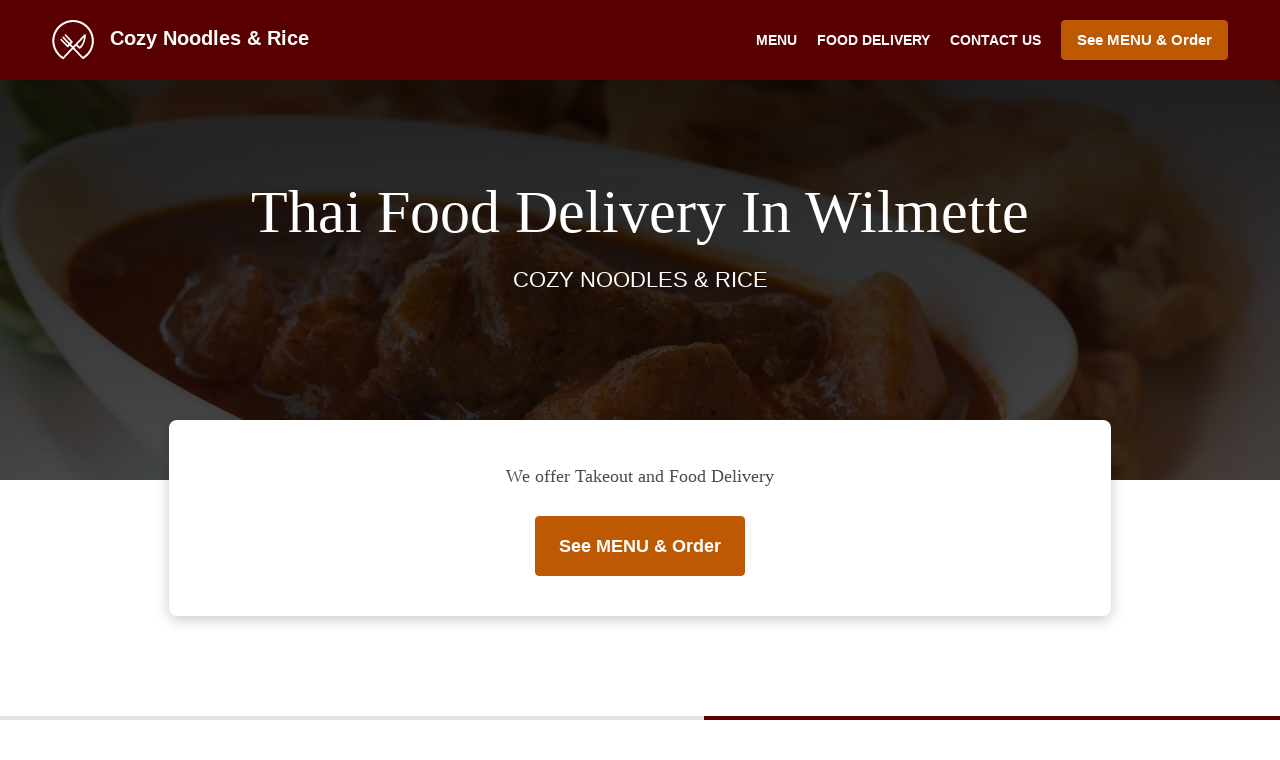

--- FILE ---
content_type: text/html; charset=utf-8
request_url: https://www.cozyevanston.com/thai-food-delivery-wilmette
body_size: 33446
content:
<!DOCTYPE html><html lang="en"><head><meta name="glfDetectUserAgent" value="User" /><meta http-equiv="Content-Type" content="text/html; charset=UTF-8"><meta charset="utf-8"><meta name="viewport" content="width=device-width, initial-scale=1.0, maximum-scale=1.0, user-scalable=0"><meta name="language" content="en"><meta name="description" content="Order online from Cozy Noodles &amp; Rice. Thai Food Delivery in Wilmette. Our mouth-watering dishes are prepared with care and fresh ingredients. Go straight to our online menu and place your order. You&#039;ll have it delivered to your door in no time."><meta name="keywords" content="wilmette, thai food delivery, order online, thai"><meta property="og:title" content="Thai Food Delivery - Wilmette - Cozy Noodles &amp; Rice"><meta property="og:type" content="website"><meta property="og:url" content="https://www.cozyevanston.com/thai-food-delivery-wilmette"><meta property="og:image" content="https://www.fbgcdn.com/pictures/23929796-8b90-406a-8d2f-565e443ebe6a.jpg"><meta property="og:description" content="Order online from Cozy Noodles &amp; Rice. Thai Food Delivery in Wilmette. Our mouth-watering dishes are prepared with care and fresh ingredients. Go straight to our online menu and place your order. You&#039;ll have it delivered to your door in no time."><meta property="og:site_name" content="Cozy Noodles &amp; Rice"><meta name="twitter:card" content="summary_large_image"><meta property="twitter:domain" content="cozyevanston.com"><meta property="twitter:url" content="https://www.cozyevanston.com/thai-food-delivery-wilmette"><meta name="twitter:title" content="Thai Food Delivery - Wilmette - Cozy Noodles &amp; Rice"><meta name="twitter:description" content="Order online from Cozy Noodles &amp; Rice. Thai Food Delivery in Wilmette. Our mouth-watering dishes are prepared with care and fresh ingredients. Go straight to our online menu and place your order. You&#039;ll have it delivered to your door in no time."><meta name="twitter:image" content="https://www.fbgcdn.com/pictures/23929796-8b90-406a-8d2f-565e443ebe6a.jpg"><title>Thai Food Delivery - Wilmette - Cozy Noodles &amp; Rice</title><link rel="preload" href="https://www.fbgcdn.com/pictures/23929796-8b90-406a-8d2f-565e443ebe6a.jpg" as="image"><link rel="icon shortcut" href="https://www.fbgcdn.com/websites/img/ico-32.png"><script>!function(){const e=function(e){if(e.href&&0===e.href.indexOf("https://fonts.googleapis.com"))return!0},n=document.getElementsByTagName("head")[0],t=n.insertBefore;n.insertBefore=function(o,f){e(o)||t.call(n,o,f)};const o=n.appendChild;n.appendChild=function(t){e(t)||o.call(n,t)}}();</script><script>window.checkPageSpeedCrawler=window.checkPageSpeedCrawler||function(){var e=document.querySelector('meta[name="glfDetectUserAgent"]')?document.querySelector('meta[name="glfDetectUserAgent"]').getAttribute("value"):"";return navigator.userAgent.indexOf("Speed Insights")>0||e.indexOf("Chrome-Lighthouse")>0||e.indexOf("Googlebot")>0};</script><style>/*! normalize.css v4.1.1 | MIT License | github.com/necolas/normalize.css */html{font-family:sans-serif;-ms-text-size-adjust:100%;-webkit-text-size-adjust:100%}body{margin:0}article,aside,details,figcaption,figure,footer,header,main,menu,nav,section,summary{display:block}audio,canvas,progress,video{display:inline-block}audio:not([controls]){display:none;height:0}progress{vertical-align:baseline}template,[hidden]{display:none}a{background-color:transparent;-webkit-text-decoration-skip:objects}a:active,a:hover{outline-width:0}abbr[title]{border-bottom:none;text-decoration:underline;-webkit-text-decoration:underline dotted;text-decoration:underline dotted}b,strong{font-weight:inherit}b,strong{font-weight:bolder}dfn{font-style:italic}h1{font-size:2em;margin:.67em 0}mark{background-color:#ff0;color:#000}small{font-size:80%}sub,sup{font-size:75%;line-height:0;position:relative;vertical-align:baseline}sub{bottom:-0.25em}sup{top:-0.5em}img{border-style:none}svg:not(:root){overflow:hidden}code,kbd,pre,samp{font-family:monospace, monospace;font-size:1em}figure{margin:1em 40px}hr{-webkit-box-sizing:content-box;box-sizing:content-box;height:0;overflow:visible}button,input,select,textarea{font:inherit;margin:0}optgroup{font-weight:bold}button,input{overflow:visible}button,select{text-transform:none}button,html [type="button"],[type="reset"],[type="submit"]{-webkit-appearance:button}button::-moz-focus-inner,[type="button"]::-moz-focus-inner,[type="reset"]::-moz-focus-inner,[type="submit"]::-moz-focus-inner{border-style:none;padding:0}button:-moz-focusring,[type="button"]:-moz-focusring,[type="reset"]:-moz-focusring,[type="submit"]:-moz-focusring{outline:1px dotted ButtonText}fieldset{border:1px solid #c0c0c0;margin:0 2px;padding:.35em .625em .75em}legend{-webkit-box-sizing:border-box;box-sizing:border-box;color:inherit;display:table;max-width:100%;padding:0;white-space:normal}textarea{overflow:auto}[type="checkbox"],[type="radio"]{-webkit-box-sizing:border-box;box-sizing:border-box;padding:0}[type="number"]::-webkit-inner-spin-button,[type="number"]::-webkit-outer-spin-button{height:auto}[type="search"]{-webkit-appearance:textfield;outline-offset:-2px}[type="search"]::-webkit-search-cancel-button,[type="search"]::-webkit-search-decoration{-webkit-appearance:none}::-webkit-input-placeholder{color:inherit;opacity:.54}::-webkit-file-upload-button{-webkit-appearance:button;font:inherit}body,div,p,span,section,header,nav,footer,a,ul,li,svg{-webkit-box-sizing:border-box;box-sizing:border-box}body:focus,div:focus,p:focus,span:focus,section:focus,header:focus,nav:focus,footer:focus,a:focus,ul:focus,li:focus,svg:focus{outline:2px solid #528FCC}body{font-family:"Arial",sans-serif;font-size:16px;color:#4D4D4D;background-color:#fff}h1,h2,h3,h4{font-family:"Times New Roman",serif;text-align:center}h1{font-size:40px;font-weight:bold;text-transform:capitalize}h2{font-size:32px;font-weight:normal}hr{display:block;width:80px;height:3px;background-color:#BD5902;border:none;margin:30px auto 40px}@media (min-width: 1024px){hr{margin:30px auto 60px}}section{margin:80px 24px;background-color:#fff}section h1{margin:0}section h2{color:#4d4d4d;margin:0;line-height:1em;text-transform:capitalize;word-wrap:break-word}@media (min-width: 1024px){section{margin:100px auto;max-width:942px}section:first-of-type:not(.real-time){margin-top:100px}section h2{font-size:40px}}.d-none{display:none}.d-flex{display:-webkit-box !important;display:-ms-flexbox !important;display:flex !important}.flex-column{-webkit-box-orient:vertical;-webkit-box-direction:normal;-ms-flex-direction:column;flex-direction:column}.ml-auto{margin-left:auto !important}.mt-auto{margin-top:auto !important}.mt-0{margin-top:0 !important}.w-100{width:100% !important}.pr-2{padding-right:.5rem !important}.pt-2{padding-top:.5rem !important}.pt-3{padding-top:1rem !important}.pl-2{padding-left:.5rem !important}.pl-4{padding-left:1rem !important}.separator{width:100%;border-top:solid 1px #e6e6e6;margin:.75rem 0}.cta-button{padding:12.5px;-webkit-box-sizing:border-box;box-sizing:border-box;background-color:#BD5902;border:1px solid #BD5902;border-radius:4px;color:#fff;font-size:15px;font-weight:600;line-height:15px;text-align:center;cursor:pointer;-webkit-user-select:none;-moz-user-select:none;-ms-user-select:none;user-select:none;text-decoration:none !important;margin:3px}.cta-button:hover{background-color:#a94f02}.cta-button:active{-webkit-transform:translateY(1px);transform:translateY(1px)}.cta-button:focus{border-color:#ffffff !important;z-index:9}.cta-button.neutral{background-color:#ffffff;color:#4d4d4d;border:1px solid #16151380}.cta-button.neutral:hover{background-color:#fafafa}.cta-button.reservation{background-color:#3e617d;border:1px solid #3e617d}.cta-button.reservation:hover{background-color:#37566f}.center-text{text-align:center}.cookie-consent-manager-backdrop{position:fixed;display:-webkit-box;display:-ms-flexbox;display:flex;-ms-flex-line-pack:center;align-content:center;-webkit-box-pack:center;-ms-flex-pack:center;justify-content:center;-ms-flex-wrap:wrap;flex-wrap:wrap;-webkit-box-orient:horizontal;-webkit-box-direction:normal;-ms-flex-direction:row;flex-direction:row;width:100%;height:100%;z-index:9999}.body-overflow-hidden{overflow:hidden}.cookie-consent-manager-backdrop{background:rgba(0,0,0,0.7)}.cookie-consent-manager-display-none{display:none !important}.cookie-consent-manager-body{width:640px;min-height:200px;background:white;color:#333333}@media (max-width: 1024px){.cookie-consent-manager-body{position:fixed;width:100%;bottom:0}}.cookie-consent-manager-description{margin:24px}.cookie-consent-manager-description>h3{font-family:"Arial",sans-serif;font-style:normal;font-weight:700;font-size:18px;line-height:24px;text-align:left;margin-bottom:24px}.cookie-consent-manager-description>p,li{font-family:"Arial",sans-serif;font-style:normal;font-weight:400;font-size:14px;line-height:20px}.cookie-consent-manager-actions{display:-webkit-box;display:-ms-flexbox;display:flex;-webkit-box-orient:horizontal;-webkit-box-direction:reverse;-ms-flex-direction:row-reverse;flex-direction:row-reverse;-ms-flex-wrap:wrap;flex-wrap:wrap;margin:24px}@media (max-width: 1024px){.cookie-consent-manager-actions{-webkit-box-orient:vertical;-webkit-box-direction:reverse;-ms-flex-direction:column-reverse;flex-direction:column-reverse}}.cookie-consent-manager-separator{display:block;margin:24px 0;width:100%;height:1px;background-color:#e1e1e1;border:none}.cookie-consent-manager-button{background:#FFFFFF;-webkit-box-shadow:0 1px 1px rgba(0,0,0,0);box-shadow:0 1px 1px rgba(0,0,0,0);border:1px solid #333333;border-radius:4px;padding:10px 24px;font-family:"Arial",sans-serif;font-style:normal;font-weight:700;font-size:14px;line-height:20px;cursor:pointer}.cookie-consent-manager-accessibility:focus-visible{outline:3px solid #2a71dc !important}.cookie-consent-manager-button-confirm-all{background-color:#666666;color:white}.cookie-consent-manager-button-reject{margin-right:12px}@media (max-width: 1024px){.cookie-consent-manager-button-reject{margin-right:0;margin-bottom:8px}}.cookie-consent-manager-button-approve{margin-right:12px;background:#333333;color:#FFFFFF;line-height:20px}@media (max-width: 1024px){.cookie-consent-manager-button-approve{margin-right:0;margin-bottom:8px}}.cookie-consent-manager-options{padding-left:24px;padding-right:24px;max-height:463px;overflow:auto}.cookie-consent-manager-option{background:#F5F5F5}.cookie-consent-manager-option-header{font-family:"Arial",sans-serif;font-style:normal;font-weight:700;font-size:14px;line-height:24px;display:-webkit-box;display:-ms-flexbox;display:flex;margin-bottom:8px}.cookie-consent-manager-option-header p{margin-top:12px;margin-right:12px;margin-left:8px}.cookie-consent-manager-option-header p:first-child{margin-right:0;margin-left:12px;cursor:pointer}.cookie-consent-manager-option-header>.cookie-consent-manager-option-description>.option-icon::after{content:'\02795'}.cookie-consent-manager-option-header>.cookie-consent-manager-option-description>.option-icon.active::after{content:'\02796'}.cookie-consent-manager-option-description{display:-webkit-box;display:-ms-flexbox;display:flex}.cookie-consent-manager-option-body>p{margin-top:0;font-size:14px;margin-left:39px;margin-right:24px;font-family:"Arial",sans-serif;line-height:20px}.cookie-consent-manager-option-body{display:none;padding-bottom:24px;margin-bottom:8px}.cookie-consent-manager-option-body ul{margin-top:0;margin-left:16px}.cookie-consent-manager-toggle{-ms-flex-item-align:center;align-self:center;margin-left:auto;margin-right:16px}.cookie-consent-manager-switch{position:relative;display:inline-block;width:38px;height:20px}.cookie-consent-manager-switch input{opacity:0;width:0;height:0}.cookie-consent-manager-slider{position:absolute;cursor:pointer;top:0;left:0;right:0;bottom:0;background-color:#ccc;-webkit-transition:.4s;transition:.4s}.cookie-consent-manager-slider:before{position:absolute;content:"";height:16px;width:16px;left:2px;bottom:2px;background-color:white;-webkit-transition:.4s;transition:.4s}.cookie-consent-manager-description>p #read-policy,.cookie-consent-manager-description>p #change-options{text-decoration:underline;font-weight:700;cursor:pointer;color:#333333}.cookie-consent-manager-description>p #read-policy{font-weight:400}.cookie-consent-manager-option-body>p #view-required-cookies-link,.cookie-consent-manager-option-body>p #view-functional-cookies-link,.cookie-consent-manager-option-body>p #view-advertising-cookies-link{text-decoration:underline;font-weight:400;cursor:pointer}input:checked+.cookie-consent-manager-slider{background-color:#528FCC}input:disabled+.cookie-consent-manager-slider{opacity:.5}input:focus+.cookie-consent-manager-slider{-webkit-box-shadow:0 0 1px #528FCC;box-shadow:0 0 1px #528FCC}input:checked+.cookie-consent-manager-slider:before{-webkit-transform:translateX(18px);transform:translateX(18px)}.cookie-consent-manager-slider.round{border-radius:34px}.cookie-consent-manager-slider.round:before{border-radius:50%}.wrapper{width:100%;overflow:hidden}.hidden{position:absolute;left:-10000px;top:auto;height:0;overflow:hidden}.hidden-screen-reader{position:absolute;left:-10000px;top:auto;overflow:hidden}.display-none{display:none !important}@media (min-width: 1024px){.wrapper-boxed{background-image:url("https://www.fbgcdn.com/websites/img/background.jpg");background-repeat:repeat}.wrapper-boxed>.wrapper{width:1024px;margin:0 auto;-webkit-box-shadow:0 0 10px rgba(0,0,0,0.08);box-shadow:0 0 10px rgba(0,0,0,0.08);background-color:#fff}.wrapper-boxed .nav-announcement-container{width:1024px;margin:0 auto}.wrapper-boxed .nav-header-container{width:1024px;margin:0 auto}.wrapper-boxed .nav-header{margin:0 auto}.wrapper-boxed section.disclaimer-container{margin-top:150px}}.nav-container{position:fixed;top:0;left:0;right:0;color:#fff;z-index:3}.nav-announcement-container{background-color:#EF4E4B;-webkit-transition:-webkit-transform .3s ease-out;transition:-webkit-transform .3s ease-out;transition:transform .3s ease-out;transition:transform .3s ease-out, -webkit-transform .3s ease-out}.nav-announcement{padding:0 16px;margin:0 auto;display:-webkit-box;display:-ms-flexbox;display:flex;-webkit-box-orient:horizontal;-webkit-box-direction:normal;-ms-flex-direction:row;flex-direction:row;gap:16px;font-size:12px;font-weight:400;line-height:16px}@media (min-width: 1024px){.nav-announcement{max-width:942px;padding:0}}.nav-announcement .nav-announcement-message{margin:16px 0;-webkit-box-flex:1;-ms-flex:1;flex:1}.nav-announcement .nav-announcement-message .nav-announcement-name{display:-webkit-box;display:-ms-flexbox;display:flex;-webkit-box-orient:horizontal;-webkit-box-direction:normal;-ms-flex-direction:row;flex-direction:row;gap:16px;-webkit-box-align:center;-ms-flex-align:center;align-items:center;font-size:24px;font-weight:400;line-height:26px;text-align:left}.nav-announcement .nav-announcement-message .nav-announcement-name>svg{fill:#fff;width:32px;height:32px;-webkit-box-flex:0;-ms-flex:0 0 32px;flex:0 0 32px}.nav-announcement .nav-announcement-message .nav-announcement-description{margin-left:48px;margin-top:8px}.nav-announcement .nav-announcement-message .nav-announcement-description p{margin:0}.nav-announcement .nav-announcement-close{background-color:rgba(0,0,0,0.1);display:-webkit-box;display:-ms-flexbox;display:flex;-webkit-box-align:center;-ms-flex-align:center;align-items:center;cursor:pointer}.nav-announcement .nav-announcement-close>svg{width:16px;height:16px;fill:#A13532;fill:rgba(0,0,0,0.3);margin:16px}.nav-announcement .nav-announcement-close:hover{background-color:rgba(0,0,0,0.13)}.nav-announcement .nav-announcement-close:hover>svg{fill:rgba(0,0,0,0.4)}.nav-announcement-placeholder{background-color:#580000;-webkit-transition:max-height .2s ease-out;transition:max-height .2s ease-out}.nav-header-container{background-color:transparent;font-size:14px;-webkit-transition:background-color .3s ease-out;transition:background-color .3s ease-out}@media (min-width: 1024px){.nav-header-container{padding:0 50px}}.nav-header-container.active{background-color:#580000}.nav-header{display:-webkit-box;display:-ms-flexbox;display:flex;position:relative;-webkit-box-align:center;-ms-flex-align:center;align-items:center;padding:16px;font-size:14px;margin:0 auto}.nav-header .nav-header-icon>svg{height:28px;fill:#fff;margin-right:10px;vertical-align:middle}.nav-header .nav-header-name{font-weight:600;text-decoration:none;color:#fff;white-space:nowrap;overflow:hidden;display:block;text-overflow:ellipsis;padding-right:20px}.nav-header .nav-header-menu{padding:20px 16px;margin:-20px -16px;-webkit-box-flex:1;-ms-flex-positive:1;flex-grow:1}.nav-header .nav-header-menu>svg{fill:#fff;vertical-align:middle;cursor:pointer}.nav-header .nav-header-menu .nav-open-menu{width:26px;height:17px;float:right}.nav-header .nav-header-menu .nav-hide-menu{display:none;width:20px;height:19px;float:right}.nav-header .nav-header-menu.active>.nav-open-menu{display:none}.nav-header .nav-header-menu.active>.nav-hide-menu{display:block}@media (min-width: 1024px){.nav-header{max-width:1300px;padding:18px 0;-ms-flex-wrap:wrap;flex-wrap:wrap}.nav-header .nav-header-name{font-size:20px;max-width:510px;-ms-flex-negative:0;flex-shrink:0;padding-right:0;padding-left:2px}.nav-header .nav-header-icon>svg{height:40px}.nav-header .nav-header-menu{-webkit-box-flex:1;-ms-flex-positive:1;flex-grow:1;-ms-flex-negative:1;flex-shrink:1;padding:0;margin:0;overflow:hidden}.nav-header .nav-header-menu>.nav-open-menu,.nav-header .nav-header-menu>.nav-hide-menu{display:none !important}}.nav-expanded-menu{visibility:hidden;opacity:0;-webkit-transition:visibility 0s linear .4s,opacity .4s ease-out;transition:visibility 0s linear .4s,opacity .4s ease-out;position:absolute;left:0;right:0;top:100%;background-color:#580000;-webkit-box-shadow:0 1px 3px rgba(0,0,0,0.15);box-shadow:0 1px 3px rgba(0,0,0,0.15);max-height:calc(100vh - 60px);overflow:auto}.nav-expanded-menu .cta-button{display:block;padding:10px;font-weight:600;font-size:15px;line-height:20px;padding:9px 15px;margin:0px 10px}@media (min-width: 1024px){.nav-expanded-menu .cta-button{white-space:normal;-webkit-box-align:center;-ms-flex-align:center;align-items:center;display:-webkit-box;display:-ms-flexbox;display:flex}}.nav-header-menu.active>.nav-expanded-menu{visibility:visible;opacity:1;-webkit-transition:visibility 0s linear 0s,opacity .4s ease-out;transition:visibility 0s linear 0s,opacity .4s ease-out}.nav-expanded-menu>ul{margin:0;padding:0}.nav-expanded-menu>ul>li{list-style-type:none;text-align:center}.nav-expanded-menu>ul>li.nav-cta{display:none}@media (min-width: 1024px){.nav-expanded-menu>ul>li.nav-cta{display:-webkit-box;display:-ms-flexbox;display:flex;-webkit-box-orient:horizontal;-webkit-box-direction:normal;-ms-flex-direction:row;flex-direction:row;padding:15px;-webkit-box-pack:center;-ms-flex-pack:center;justify-content:center}}.nav-expanded-menu>ul>li>a{display:block;padding:15px;color:rgba(255,255,255,0.6);font-size:14px;font-weight:600;text-transform:uppercase;text-decoration:none;line-height:1em}.nav-expanded-menu>ul>li>a:hover,.nav-expanded-menu>ul>li>a:focus,.nav-expanded-menu>ul>li>a:visited{color:rgba(255,255,255,0.6);text-decoration:none}@media (min-width: 1024px){.nav-expanded-menu{visibility:visible;opacity:1;position:static;background-color:transparent;-webkit-box-shadow:none;box-shadow:none;-webkit-transition:none;transition:none}.nav-expanded-menu>ul{display:-webkit-box;display:-ms-flexbox;display:flex;-webkit-box-align:center;-ms-flex-align:center;align-items:center;-webkit-box-pack:end;-ms-flex-pack:end;justify-content:flex-end}.nav-expanded-menu>ul>li{padding:0;margin:0 10px;text-overflow:ellipsis;white-space:nowrap;-ms-flex-negative:1;flex-shrink:1;max-width:30%}.nav-expanded-menu>ul>li.nav-cta{padding:2px 2px 2px 0px;max-width:40%}.nav-expanded-menu>ul>li.nav-cta :last-child{margin-right:0}.nav-expanded-menu>ul>li.nav-cta :first-child{margin-left:0}.nav-expanded-menu>ul>li:first-of-type{margin-left:0}.nav-expanded-menu>ul>li:last-of-type{-ms-flex-negative:0;flex-shrink:0;-webkit-box-flex:0;-ms-flex-positive:0;flex-grow:0;margin-right:0;border-radius:3px;display:-webkit-box;display:-ms-flexbox;display:flex}.nav-expanded-menu>ul>li>a,.nav-expanded-menu>ul>li>a:visited{display:inline;padding:0;color:#fff;-webkit-transition:color .3s ease-out;transition:color .3s ease-out}.nav-expanded-menu>ul>li>a:hover,.nav-expanded-menu>ul>li>a:focus{color:#NaNNaNNaN}}.staging-container.legal-page{margin-bottom:75px}.staging{min-height:50vh;-webkit-box-sizing:border-box;box-sizing:border-box;padding-top:70px;background-color:#000;position:relative;z-index:1;display:-webkit-box;display:-ms-flexbox;display:flex;-webkit-box-orient:vertical;-webkit-box-direction:normal;-ms-flex-direction:column;flex-direction:column;-webkit-box-pack:center;-ms-flex-pack:center;justify-content:center;-webkit-box-align:center;-ms-flex-align:center;align-items:center}.staging .staging-logo{display:block;text-align:center}.staging .staging-logo>svg{height:100px}.staging>h3{padding:10px;font-family:"Arial",sans-serif;background-color:rgba(0,0,0,0.5);color:#ccc;margin:auto 0 0 0;font-size:14px;font-weight:bold}.staging>h3>svg{display:none;width:13px;height:9px;fill:#ccc;margin:0 20px}.simple-page .staging{min-height:255px}@media (min-width: 1024px){.staging{height:640px}.staging .staging-logo>svg{height:150px}.staging>h3{font-size:16px;padding:20px}.staging>h3>svg{display:inline-block}.simple-page .staging{height:480px}}.staging-background{content:"";background-size:cover;background-position:center;top:0;left:0;bottom:0;right:0;position:absolute;z-index:-1}.staging-background:after{content:"";height:100%;position:absolute;top:0;left:0;right:0;background:-webkit-gradient(linear, left top, left bottom, from(rgba(0,0,0,0.75)), to(rgba(0,0,0,0.4)));background:linear-gradient(180deg, rgba(0,0,0,0.75) 0%, rgba(0,0,0,0.4) 100%)}.simple-page .staging-background:after{background:-webkit-gradient(linear, left top, left bottom, from(rgba(0,0,0,0.9)), to(rgba(0,0,0,0.7)));background:linear-gradient(180deg, rgba(0,0,0,0.9) 0%, rgba(0,0,0,0.7) 100%)}.staging-headlines{overflow:hidden;-webkit-box-flex:1;-ms-flex-positive:1;flex-grow:1;display:-webkit-box;display:-ms-flexbox;display:flex;-webkit-box-orient:vertical;-webkit-box-direction:normal;-ms-flex-direction:column;flex-direction:column;-webkit-box-pack:center;-ms-flex-pack:center;justify-content:center;margin-bottom:60px}.staging-headlines>h1{font-size:40px;font-weight:bold;color:#fff;padding:0 15px;margin:0;word-wrap:break-word}.staging-headlines>h2{font-family:"Arial",sans-serif;font-size:16px;font-weight:400;text-transform:uppercase;margin-top:20px;padding:0 15px;color:#fff}.simple-page .staging-headlines>h1{font-weight:normal;font-style:normal}.simple-page .staging-headlines>h2{font-size:22px;font-weight:400}@media (min-width: 1024px){.staging-headlines{max-width:942px}.staging-headlines>h1{font-size:60px}.staging-headlines>h2{font-size:24px}}.real-time{display:-webkit-box;display:-ms-flexbox;display:flex;-webkit-box-orient:vertical;-webkit-box-direction:normal;-ms-flex-direction:column;flex-direction:column;position:relative;background-color:#fff;padding:32px;-webkit-box-sizing:border-box;box-sizing:border-box;-webkit-box-shadow:0 4px 14px 0 rgba(0,0,0,0.2);box-shadow:0 4px 14px 0 rgba(0,0,0,0.2);border-radius:8px;z-index:1;margin-top:-60px}@media (min-width: 1024px){.real-time{margin-top:-60px;padding:40px;max-width:942px}}.real-time .real-time-header{font-weight:400;font-family:"Times New Roman",serif;font-size:16px;line-height:20px;margin-bottom:24px}@media (min-width: 1024px){.real-time .real-time-header{font-size:18px;line-height:32px}}.real-time .real-time-button{position:relative;color:#4D4D4D;font-size:18px;line-height:32px;text-align:center}@media (min-width: 1024px){.real-time .real-time-button{-webkit-box-flex:1;-ms-flex-positive:1;flex-grow:1}.real-time .real-time-button>p{margin:0 0 20px;font-size:24px}}.real-time-buttons{display:-webkit-box;display:-ms-flexbox;display:flex;-webkit-box-pack:center;-ms-flex-pack:center;justify-content:center;-webkit-box-orient:horizontal;-webkit-box-direction:normal;-ms-flex-direction:row;flex-direction:row;-ms-flex-wrap:wrap;flex-wrap:wrap}.real-time-buttons .cta-button{font-size:15px;line-height:20px;padding:9px 15px;min-width:180px;height:50px;display:-webkit-box;display:-ms-flexbox;display:flex;-webkit-box-pack:center;-ms-flex-pack:center;justify-content:center;-webkit-box-align:center;-ms-flex-align:center;align-items:center;margin:6px 8px}@media (min-width: 1024px){.real-time-buttons .cta-button{height:60px;margin:0px 15px;font-size:18px;line-height:24px;min-width:210px;padding:17px 19px}}.isvg-circle-hang{-webkit-filter:drop-shadow(0 3px 14px rgba(0,0,0,0.25));filter:drop-shadow(0 3px 14px rgba(0,0,0,0.25))}.opening-hours-wrapper{display:-webkit-box;display:-ms-flexbox;display:flex;-webkit-box-pack:center;-ms-flex-pack:center;justify-content:center}.opening-hours{display:-webkit-box;display:-ms-flexbox;display:flex;-webkit-box-pack:center;-ms-flex-pack:center;justify-content:center;-webkit-box-orient:vertical;-webkit-box-direction:normal;-ms-flex-direction:column;flex-direction:column;gap:30px}.opening-hours .message,.opening-hours .hours{border:1px solid #16151380;border-radius:8px}.opening-hours .message{font-size:14px;font-weight:600;line-height:20px;text-align:center;color:#4D4D4D;padding:15px 23px}.opening-hours .message.red{color:#ffffff;border:1px solid #EF4E4B;background-color:#EF4E4B}.opening-hours .message>div{margin-top:16px}.opening-hours .hours{padding:23px;color:#4D4D4D;font-size:14px;font-weight:400;line-height:20px;display:-webkit-box;display:-ms-flexbox;display:flex;-webkit-box-orient:vertical;-webkit-box-direction:normal;-ms-flex-direction:column;flex-direction:column;gap:12px}@media (min-width: 1024px){.opening-hours .hours{font-size:16px;line-height:24px}}.opening-hours .hours .entry{display:-webkit-box;display:-ms-flexbox;display:flex;gap:12px;-webkit-box-align:center;-ms-flex-align:center;align-items:center}.opening-hours .hours .entry>div:first-of-type{-webkit-box-flex:1;-ms-flex-positive:1;flex-grow:1}.opening-hours .hours .entry>div:last-of-type{white-space:nowrap}@media (min-width: 1024px){.opening-hours .hours .entry{gap:32px}}.opening-hours .hours .entry-seperator{margin:12px 0;width:100%;height:1px;background-color:#16151380}.opening-hours .hours .entry-title{display:-webkit-box;display:-ms-flexbox;display:flex;gap:8px;font-weight:600;-webkit-box-align:center;-ms-flex-align:center;align-items:center}.opening-hours .hours .entry-title svg{width:24px;height:24px;fill:#4D4D4D}.gallery .gallery-description{text-align:center;margin-block:1em}.gallery .horizontal-list-container{width:100%;height:165px;overflow:hidden;display:-webkit-box;display:-ms-flexbox;display:flex;-webkit-box-pack:center;-ms-flex-pack:center;justify-content:center}.gallery .horizontal-list{height:200px;overflow:scroll;overflow-y:hidden;white-space:nowrap;display:-webkit-box;display:-ms-flexbox;display:flex;position:relative;gap:15px;-webkit-box-pack:start;-ms-flex-pack:start;justify-content:flex-start}.gallery .horizontal-list .entry{width:220px;height:165px;-ms-flex-negative:0;flex-shrink:0;position:relative;border-radius:4px;overflow:hidden}@media (hover:hover){.gallery .horizontal-list .entry>div{bottom:-50px !important}.gallery .horizontal-list .entry:hover img{-webkit-transform:scale(1.15);transform:scale(1.15)}.gallery .horizontal-list .entry:hover>div{bottom:0 !important}}.gallery .horizontal-list .entry img{width:220px;height:165px;-webkit-transition:-webkit-transform .35s ease;transition:-webkit-transform .35s ease;transition:transform .35s ease;transition:transform .35s ease, -webkit-transform .35s ease}.gallery .horizontal-list .entry>div{position:absolute;height:30px;bottom:0;left:0;right:0;text-align:center;color:#4D4D4D;font-size:13px;font-weight:700;padding:0 15px;line-height:30px;background-color:rgba(255,255,255,0.8);overflow:hidden;text-overflow:ellipsis;white-space:nowrap;-webkit-transition:bottom .35s ease;transition:bottom .35s ease}.gallery .horizontal-list .entry .gallery-image:focus img{outline:2px solid #528FCC;outline-offset:-2px}@media (min-width: 1024px){.gallery .horizontal-list-container{height:auto;overflow:auto;margin:60px 0 -30px 0}.gallery .horizontal-list{height:auto;overflow:auto;white-space:normal;-ms-flex-wrap:wrap;flex-wrap:wrap;max-width:942px;margin:0 auto;gap:30px;-webkit-box-pack:center;-ms-flex-pack:center;justify-content:center}.gallery .horizontal-list .entry{width:290px;height:220px}.gallery .horizontal-list .entry img{width:290px;height:220px}.gallery .horizontal-list .entry>div{height:50px;font-size:16px;padding:0 20px;line-height:50px}}.gallery .horizontal-list-overlay{width:18px;background:red;position:sticky;top:0;bottom:0;-ms-flex-negative:0;flex-shrink:0;z-index:1}.gallery .horizontal-list-overlay.left{left:0;margin-right:-15px;background:-webkit-gradient(linear, right top, left top, from(rgba(255,255,255,0)), to(#fff));background:linear-gradient(-90deg, rgba(255,255,255,0) 0%, #fff 100%)}.gallery .horizontal-list-overlay.right{right:0;margin-left:-15px;background:-webkit-gradient(linear, left top, right top, from(rgba(255,255,255,0)), to(#fff));background:linear-gradient(90deg, rgba(255,255,255,0) 0%, #fff 100%)}@media (min-width: 1024px){.gallery .horizontal-list-overlay{display:none}}.certificates .entry-container{display:-webkit-box;display:-ms-flexbox;display:flex;-ms-flex-wrap:wrap;flex-wrap:wrap;-webkit-box-pack:center;-ms-flex-pack:center;justify-content:center;gap:29px;margin:0 auto}.certificates .entry-container .entry{max-width:100%;border:1px solid #D9D9D9;border-radius:4px;-webkit-transition:border .4s ease-out,-webkit-box-shadow .4s ease-out;transition:border .4s ease-out,-webkit-box-shadow .4s ease-out;transition:border .4s ease-out,box-shadow .4s ease-out;transition:border .4s ease-out,box-shadow .4s ease-out,-webkit-box-shadow .4s ease-out;padding:31px 23px;text-align:center;color:#4D4D4D;text-decoration:none}.certificates .entry-container .entry .entry-content{max-width:100%;width:279px;overflow:hidden}@media (min-width: 1024px){.certificates .entry-container .entry .entry-content{width:165px;max-width:100%}}.certificates .entry-container .entry .entry-content svg{width:45px;height:45px;fill:#CCCCCC;margin-bottom:14px}.certificates .entry-container .entry .entry-content .entry-header{font-size:12px;font-weight:700;line-height:20px}.certificates .entry-container .entry .entry-content .entry-description{font-size:10px;font-weight:400;line-height:16px;margin-top:8px}@media (hover:hover){.certificates .entry-container .entry:hover{-webkit-box-shadow:0 4px 16px 0 rgba(0,0,0,0.1);box-shadow:0 4px 16px 0 rgba(0,0,0,0.1);border:1px solid #580000}}.certificates .entry-container .entry .entry-popup-background{display:none;position:fixed;top:0;left:0;right:0;bottom:0;background-color:rgba(0,0,0,0.8);z-index:10}.certificates .entry-container .entry.popup .entry-popup-background{display:block}.certificates .entry-container .entry.popup .entry-popup{display:block}.certificates .entry-container .entry .entry-popup{display:none;position:fixed;top:30%;left:50%;-webkit-transform:translateX(-50%);transform:translateX(-50%);background-color:#580000;border-radius:4px;padding:25px 30px;color:#fff;font-size:16px;text-align:left;line-height:24px;font-weight:bold;z-index:15}.certificates .entry-container .entry .entry-popup .links{display:-webkit-box;display:-ms-flexbox;display:flex}.certificates .entry-container .entry .entry-popup .links>div:first-of-type{margin-right:20px}.certificates .entry-container .entry .entry-popup .links a{color:#FFF;font-size:14px;text-decoration:underline;font-weight:normal}.awards{display:-webkit-box;display:-ms-flexbox;display:flex;-webkit-box-pack:center;-ms-flex-pack:center;justify-content:center;-ms-flex-wrap:wrap;flex-wrap:wrap;gap:30px}.awards .entry{position:relative;border-radius:4px;overflow:hidden;width:327px}@media (min-width: 1024px){.awards .entry{width:456px}}.awards .entry img{display:block;width:100%}.awards .entry>div{position:absolute;height:30px;bottom:0;left:0;right:0;text-align:center;color:#4D4D4D;font-size:14px;font-weight:700;padding:0 15px;line-height:30px;background-color:rgba(255,255,255,0.8);overflow:hidden;text-overflow:ellipsis;white-space:nowrap;-webkit-transition:bottom .35s ease;transition:bottom .35s ease}@media (min-width: 1024px){.awards .entry>div{height:50px;font-size:16px;padding:0 20px;line-height:50px}}.announcement{position:relative;margin:80px 0;padding:0;background-color:#580000;text-align:center}.announcement .announcement-inner{padding:60px 24px}.announcement .announcement-inner svg{width:64px;height:64px;fill:#fff}.announcement .announcement-inner h2{font-size:20px;font-weight:400;line-height:28px;color:#fff;margin:32px 0}.announcement .announcement-inner>div{font-size:14px;font-weight:400;line-height:20px;color:#fff}.announcement .announcement-inner p:last-of-type{margin-bottom:0}@media (min-width: 1024px){.announcement{margin:100px 0;max-width:none}.announcement .announcement-inner{max-width:942px;margin:0 auto;padding:60px 0}.announcement .announcement-inner h2{font-size:32px;line-height:42px}.announcement .announcement-inner>div{font-size:16px;line-height:20px}}.external-links{text-align:center}.external-links p{padding-bottom:15px}.external-links .cta-button{max-width:100%;min-width:300px;height:50px;display:-webkit-inline-box;display:-ms-inline-flexbox;display:inline-flex;-webkit-box-pack:center;-ms-flex-pack:center;justify-content:center;-webkit-box-align:center;-ms-flex-align:center;align-items:center}.external-links .cta-button svg{opacity:.7;width:16px;height:16px;fill:#ffffff}.external-links .cta-button.neutral svg{fill:#4d4d4d}.external-links .cta-button .text{text-transform:uppercase;font-size:14px;font-weight:700;padding-left:16px}.jobs .email-link{margin:24px 0 12px 0;min-width:0}@media (min-width: 1024px){.jobs .email-link{margin:0 30px 0}}.jobs .email-link>span{display:block;color:#161513b3;font-size:10px;line-height:16px;text-align:left;margin-bottom:5px}@media (min-width: 1024px){.jobs .email-link>span{font-size:12px}}.jobs .email-link>a{display:block;color:#136FD2;font-size:12px;text-decoration:none;line-height:16px}@media (min-width: 1024px){.jobs .email-link>a{font-size:14px}}.jobs .email-link>a:hover{text-decoration:underline}.jobs .email-link>a>span{display:block;word-break:break-all}.jobs .entry{padding:30px 24px;border:1px solid #D9D9D9;border-radius:4px;margin-bottom:30px}.jobs .entry p{margin-top:10px;margin-bottom:5px}.jobs .entry .entry-header{display:-webkit-box;display:-ms-flexbox;display:flex;-webkit-box-orient:vertical;-webkit-box-direction:normal;-ms-flex-direction:column;flex-direction:column}@media (min-width: 1024px){.jobs .entry .entry-header{-webkit-box-orient:horizontal;-webkit-box-direction:normal;-ms-flex-direction:row;flex-direction:row}}.jobs .entry .entry-header>div:first-of-type{-webkit-box-flex:1;-ms-flex-positive:1;flex-grow:1;-ms-flex-negative:0;flex-shrink:0}.jobs .entry .entry-header>div:first-of-type>h3{font-size:20px;font-weight:700;line-height:26px;text-align:left;margin:0 0 4px;color:#4D4D4D}@media (min-width: 1024px){.jobs .entry .entry-header>div:first-of-type>h3{font-size:24px}}.jobs .entry .entry-header>div:first-of-type>span{font-size:10px;font-weight:400;line-height:16px;text-align:left;color:#161513b3}@media (min-width: 1024px){.jobs .entry .entry-header>div:first-of-type>span{font-size:12px}}.jobs .entry .entry-title{font-size:12px;font-weight:600;line-height:16px;color:#4D4D4D;margin:20px 0 12px}@media (min-width: 1024px){.jobs .entry .entry-title{font-size:14px;line-height:20px}}.jobs .entry .entry-title+div{font-size:12px;font-weight:400;line-height:16px;color:#4D4D4D}@media (min-width: 1024px){.jobs .entry .entry-title+div{font-size:14px;line-height:20px}}.jobs .entry .entry-title+div b,.jobs .entry .entry-title+div strong{font-weight:600}.jobs .entry .cta-button{display:-webkit-inline-box;display:-ms-inline-flexbox;display:inline-flex;-webkit-box-pack:center;-ms-flex-pack:center;justify-content:center;-webkit-box-align:center;-ms-flex-align:center;align-items:center;padding:12px;margin:0px}@media (min-width: 1024px){.jobs .entry .cta-button{-ms-flex-item-align:start;align-self:flex-start}}.jobs .entry .cta-button svg{width:16px;height:16px;fill:#4D4D4D}.jobs .entry .cta-button.neutral svg{fill:#4d4d4d}.jobs .entry .cta-button .text{font-size:14px;font-weight:600;line-height:16px;padding-right:8px}.social-media .social-media-description{font-size:16px;font-weight:400;line-height:20px;text-align:center;margin-bottom:24px}.social-media .entry-container{display:-webkit-box;display:-ms-flexbox;display:flex;-ms-flex-wrap:wrap;flex-wrap:wrap;-webkit-box-pack:center;-ms-flex-pack:center;justify-content:center;-webkit-box-align:center;-ms-flex-align:center;align-items:center;gap:24px 30px;margin:0 auto}.social-media .entry-container .entry{width:132px;height:110px;display:-webkit-box;display:-ms-flexbox;display:flex;-webkit-box-pack:center;-ms-flex-pack:center;justify-content:center;-webkit-box-align:center;-ms-flex-align:center;align-items:center;border:1px solid #16151380;border-radius:4px;-webkit-transition:border .4s ease-out,-webkit-box-shadow .4s ease-out;transition:border .4s ease-out,-webkit-box-shadow .4s ease-out;transition:border .4s ease-out,box-shadow .4s ease-out;transition:border .4s ease-out,box-shadow .4s ease-out,-webkit-box-shadow .4s ease-out}.social-media .entry-container .entry svg{height:40px;width:40px;fill:#580000}@media (hover:hover){.social-media .entry-container .entry:hover{-webkit-box-shadow:0 4px 16px 0 rgba(0,0,0,0.1);box-shadow:0 4px 16px 0 rgba(0,0,0,0.1);border:1px solid #580000}}.review-portals .entry-container{display:-webkit-box;display:-ms-flexbox;display:flex;-ms-flex-wrap:wrap;flex-wrap:wrap;-webkit-box-pack:center;-ms-flex-pack:center;justify-content:center;-webkit-box-align:center;-ms-flex-align:center;align-items:center;gap:24px 30px;margin:0 auto}.review-portals .entry-container .entry{width:213px;height:213px;display:-webkit-box;display:-ms-flexbox;display:flex;-webkit-box-pack:center;-ms-flex-pack:center;justify-content:center;-webkit-box-align:center;-ms-flex-align:center;align-items:center;border:1px solid #D9D9D9;border-radius:4px;-webkit-transition:border .4s ease-out,-webkit-box-shadow .4s ease-out;transition:border .4s ease-out,-webkit-box-shadow .4s ease-out;transition:border .4s ease-out,box-shadow .4s ease-out;transition:border .4s ease-out,box-shadow .4s ease-out,-webkit-box-shadow .4s ease-out}.review-portals .entry-container .entry>div{width:145px;height:88px}@media (hover:hover){.review-portals .entry-container .entry:hover{-webkit-box-shadow:0 4px 16px 0 rgba(0,0,0,0.1);box-shadow:0 4px 16px 0 rgba(0,0,0,0.1);border:1px solid #580000}}@media (min-width: 1024px){.contact{padding:60px 40px;background-color:#FAFAFA;margin:100px 0;max-width:none}.contact .contact-wrapper{margin:0 auto;max-width:1300px}.contact .contact-wrapper>h2{text-align:left}.contact .contact-wrapper>hr{margin:30px 0 40px}}.contact .contact-container{display:-webkit-box;display:-ms-flexbox;display:flex;-webkit-box-orient:vertical;-webkit-box-direction:normal;-ms-flex-direction:column;flex-direction:column}@media (min-width: 1024px){.contact .contact-container{-webkit-box-orient:horizontal;-webkit-box-direction:normal;-ms-flex-direction:row;flex-direction:row}}.contact .contact-info{-webkit-box-flex:1;-ms-flex:1;flex:1;display:-webkit-box;display:-ms-flexbox;display:flex;-webkit-box-orient:vertical;-webkit-box-direction:normal;-ms-flex-direction:column;flex-direction:column}@media (min-width: 1024px){.contact .contact-info{padding-right:56px}}.contact .contact-info .info{-webkit-box-flex:0;-ms-flex:0;flex:0;margin-bottom:16px}.contact .contact-info .info .entry{display:-webkit-box;display:-ms-flexbox;display:flex;-webkit-box-align:center;-ms-flex-align:center;align-items:center;margin-bottom:16px}.contact .contact-info .info .entry span{font-size:16px;font-weight:400;line-height:20px;color:#4C4C4C}.contact .contact-info .info .entry span a{text-decoration:none;color:inherit;-webkit-transition:color .1s ease;transition:color .1s ease}.contact .contact-info .info .entry span a:hover{color:#BD5902}.contact .contact-info .info .entry svg{width:24px;height:24px;fill:#4C4C4C;margin-right:12px}.contact .contact-info .map-delivery{-webkit-box-flex:1;-ms-flex:1;flex:1;margin:0}@media (min-width: 1024px){.contact .contact-info .map-delivery .map-container{min-height:auto}}.contact .contact-form{-webkit-box-flex:1;-ms-flex:1;flex:1;background-color:#fff;border-radius:4px;-webkit-box-shadow:0 2px 10px 0 rgba(0,0,0,0.16);box-shadow:0 2px 10px 0 rgba(0,0,0,0.16);padding:24px;position:relative}@media (min-width: 1024px){.contact .contact-form{padding:40px 40px 46px}}.contact .contact-form .input-form{display:-webkit-box;display:-ms-flexbox;display:flex;-webkit-box-orient:vertical;-webkit-box-direction:normal;-ms-flex-direction:column;flex-direction:column;gap:18px}@media (min-width: 1024px){.contact .contact-form .input-form{gap:24px}}.contact .contact-form .input-form label{display:block;font-size:12px;line-height:14px;padding-bottom:8px;font-weight:700;color:#4D4D4D}@media (min-width: 1024px){.contact .contact-form .input-form label{font-size:14px;line-height:16px;padding-bottom:12px}}.contact .contact-form .input-form input,.contact .contact-form .input-form textarea{width:100%;font-size:12px;font-weight:400;line-height:14px;border:1px solid #16151380;border-radius:3px;padding:5px;display:block;-webkit-box-sizing:border-box;box-sizing:border-box}@media (min-width: 1024px){.contact .contact-form .input-form input,.contact .contact-form .input-form textarea{font-size:14px;line-height:16px;padding:11px}}.contact .contact-form .input-form input.error,.contact .contact-form .input-form textarea.error{border:1px solid #EF4E4B}.contact .contact-form .input-form input.success,.contact .contact-form .input-form textarea.success{border:1px solid #5ac15e}.contact .contact-form .input-form textarea{resize:none}.contact .contact-form .input-form .captcha{margin:4px auto;padding-left:1px;-webkit-transform:scale(.85);transform:scale(.85);-webkit-transform-origin:center center;transform-origin:center center}.contact .contact-form .input-form .captcha.error .h-captcha iframe{outline:1px solid #EF4E4B}.contact .contact-form .input-form .captcha.success .h-captcha iframe{outline:1px solid #5ac15e}.contact .contact-form .input-form .captcha .input-form-field-feedback{-webkit-transform:scale(1.17);transform:scale(1.17);-webkit-transform-origin:left;transform-origin:left;padding-top:3px}@media (min-width: 1024px){.contact .contact-form .input-form .captcha{-webkit-transform:initial;transform:initial;-webkit-transform-origin:initial;transform-origin:initial}.contact .contact-form .input-form .captcha .input-form-field-feedback{-webkit-transform:initial;transform:initial;-webkit-transform-origin:initial;transform-origin:initial;padding-top:0}}@media (min-width: 1024px){.contact .contact-form .input-form .cta-button{font-size:18px;line-height:21px;margin:0}}.whitelabel-app .whitelabel-app-container{display:-webkit-box;display:-ms-flexbox;display:flex;-webkit-box-orient:vertical;-webkit-box-direction:normal;-ms-flex-direction:column;flex-direction:column;padding:0;gap:40px;-webkit-box-align:center;-ms-flex-align:center;align-items:center;-webkit-box-pack:center;-ms-flex-pack:center;justify-content:center}@media (min-width: 1024px){.whitelabel-app .whitelabel-app-container{-webkit-box-orient:horizontal;-webkit-box-direction:normal;-ms-flex-direction:row;flex-direction:row;padding:40px 30px;border:1px solid #E6E6E6;border-radius:8px;gap:64px}}.whitelabel-app .whitelabel-app-description{-webkit-box-flex:1;-ms-flex:1;flex:1;font-size:16px;font-weight:400;line-height:20px;text-align:center}@media (min-width: 1024px){.whitelabel-app .whitelabel-app-description{text-align:left}}.whitelabel-app .whitelabel-app-description :first-child{margin-top:0}.whitelabel-app .whitelabel-app-description :last-child{margin-bottom:0}.whitelabel-app .whitelabel-app-links{-webkit-box-flex:0;-ms-flex:0;flex:0;display:-webkit-box;display:-ms-flexbox;display:flex;-webkit-box-orient:horizontal;-webkit-box-direction:normal;-ms-flex-direction:row;flex-direction:row;-ms-flex-wrap:wrap;flex-wrap:wrap;gap:30px;-webkit-box-align:center;-ms-flex-align:center;align-items:center;-webkit-box-pack:center;-ms-flex-pack:center;justify-content:center;padding:0}@media (min-width: 1024px){.whitelabel-app .whitelabel-app-links{padding:0 10px}}.whitelabel-app .store-icons{width:134px;height:40px}@media (min-width: 1024px){.whitelabel-app .store-icons{width:184px;height:54px}}.whitelabel-app .store-icons img{width:100%;height:100%}.input-form .field:has(.error) .input-form-field-feedback,.input-form .captcha.error .input-form-field-feedback{display:-webkit-box;display:-ms-flexbox;display:flex}.input-form .field:has(.error2) .input-form-field-feedback span:not(.message2),.input-form .captcha.error2 .input-form-field-feedback span:not(.message2){display:none}.input-form .field:not(:has(.error2)) .input-form-field-feedback span.message2,.input-form .captcha:not(.error2) .input-form-field-feedback span.message2{display:none}.input-form-field-feedback{font-size:12px;font-weight:400;line-height:16px;display:none;color:#EF4E4B;-webkit-box-align:center;-ms-flex-align:center;align-items:center;-webkit-box-pack:start;-ms-flex-pack:start;justify-content:flex-start;padding-top:4px}.input-form-field-feedback .icon-attention{width:14px;height:14px;fill:#EF4E4B;margin-right:5px}.input-form-feedback{font-size:12px;font-weight:700;line-height:14px;text-align:center;display:none;-webkit-box-pack:center;-ms-flex-pack:center;justify-content:center;-webkit-box-align:center;-ms-flex-align:center;align-items:center;padding-top:18px}@media (min-width: 1024px){.input-form-feedback{position:absolute;left:0;right:0;bottom:0;font-size:14px;line-height:46px}}.input-form-feedback.success{color:#5ac15e;display:-webkit-box;display:-ms-flexbox;display:flex}.input-form-feedback.error{color:#EF4E4B;display:-webkit-box;display:-ms-flexbox;display:flex}.input-form-feedback.success .icon-check,.input-form-feedback.error .icon-attention{display:block}.input-form-feedback svg{display:none;padding-right:8px}.input-form-feedback .icon-attention{width:24px;height:24px;fill:#EF4E4B}.input-form-feedback .icon-check{width:24px;height:24px;fill:#5ac15e}.map-delivery{display:-webkit-box;display:-ms-flexbox;display:flex;-ms-flex-wrap:wrap;flex-wrap:wrap;margin:40px 0}.map-delivery>.info{width:100%;-webkit-box-sizing:border-box;box-sizing:border-box;-ms-flex-negative:0;flex-shrink:0;-webkit-box-flex:1;-ms-flex-positive:1;flex-grow:1;-webkit-box-ordinal-group:2;-ms-flex-order:1;order:1;background-color:#580000;padding:40px 24px;color:#fff}.map-delivery>.info h2{color:#fff;font-size:32px;font-weight:400;margin:0;text-align:left}.map-delivery>.info h3{font-size:24px;font-weight:400;line-height:26px;margin:30px 0;text-align:left}.map-delivery>.info .message{font-size:14px;font-weight:400;line-height:18px}.map-delivery>.info hr{margin:30px 0}.map-delivery>.info .entry{font-size:14px;font-weight:400;line-height:18px;margin-top:10px;position:relative;padding-left:28px}.map-delivery>.info .entry>.zone-color{display:table;width:16px;height:16px;border-radius:50%;-webkit-box-shadow:0 0 0 1px rgba(255,255,255,0.9);box-shadow:0 0 0 1px rgba(255,255,255,0.9);position:absolute;left:0;top:1px}.map-delivery .map-container{z-index:0;-ms-flex-negative:0;flex-shrink:0;-webkit-box-flex:1;-ms-flex-positive:1;flex-grow:1;-webkit-box-ordinal-group:3;-ms-flex-order:2;order:2;width:100%;height:350px;position:relative}.map-delivery .map-container .leaflet-control-layers-selector{display:none}.map-delivery .map-container .leaflet-control-layers-selector+span{cursor:pointer}.map-delivery .map-container input[type=radio]:checked+span{font-weight:bold}.map-delivery .map-container .leaflet-control-custom{margin:0 !important}.map-delivery .map-container .leaflet-marker-icon{-webkit-filter:hue-rotate(150deg);filter:hue-rotate(150deg)}@media (min-width: 1024px){.map-delivery{margin:100px 0;-ms-flex-wrap:nowrap;flex-wrap:nowrap;max-width:none}.map-delivery>.map-container{height:auto;min-height:560px;-webkit-box-ordinal-group:2;-ms-flex-order:1;order:1;-ms-flex-preferred-size:55%;flex-basis:55%}.map-delivery>.info{-webkit-box-ordinal-group:3;-ms-flex-order:2;order:2;-ms-flex-preferred-size:45%;flex-basis:45%;padding:60px 50px}.map-delivery>.info h2{font-size:40px}.map-delivery>.info .message{font-size:16px;line-height:20px}.map-delivery>.info .entry{font-size:16px;line-height:20px}.map-delivery>.info .entry>.zone-color{width:18px;height:18px}.map-delivery>.info>.info-inner{max-width:500px}.wrapper-boxed .map-delivery>.info>.info-inner{width:auto}}.map{width:100%;height:100%}section.legal{font-size:15px;font-weight:400;margin-top:0px}section.legal h1{font-weight:400;font-style:normal}section.legal .legal-container{margin-top:60px}section.legal .legal-details{text-align:center;padding:40px 0;border-top:1px solid #e6e6e6;border-bottom:1px solid #e6e6e6;margin:60px 0}section.legal .legal-details strong{font-size:18px;font-weight:700}.disclaimer-container{padding:20px;background:-webkit-gradient(linear, left bottom, left top, from(#F5F5F5), to(#F5F5F5)),#FFFFFF;background:linear-gradient(0deg, #F5F5F5, #F5F5F5),#FFFFFF;border:1px solid #E0E0E0;-webkit-box-sizing:border-box;box-sizing:border-box;border-radius:4px;color:#666666;margin-bottom:40px}.disclaimer-container .disclaimer-title{font-size:16px;font-weight:600;margin:0px auto 20px}.disclaimer-container .disclaimer-content{font-size:13px;margin-bottom:0px}.disclaimer-container .disclaimer-content a{color:#666666}footer{padding:50px 16px 32px;background-color:#580000}footer>.footer-buttons{z-index:2;position:fixed;bottom:0;left:0;right:0;display:-webkit-box;display:-ms-flexbox;display:flex;-webkit-box-pack:center;-ms-flex-pack:center;justify-content:center;-webkit-transition:bottom .3s ease-out;transition:bottom .3s ease-out}footer>.footer-buttons.footer-buttons-hide{bottom:-100px}footer>.footer-buttons>.cta-button{border-radius:0;margin:0;width:100%;font-size:18px;line-height:24px;padding:17px 7px;display:-webkit-box;display:-ms-flexbox;display:flex;-webkit-box-pack:center;-ms-flex-pack:center;justify-content:center;-webkit-box-align:center;-ms-flex-align:center;align-items:center}footer>.footer-buttons>.cta-button:focus{-webkit-box-shadow:3px -3px #ffffff,3px 3px #ffffff,-3px -3px #ffffff,-3px 3px #ffffff;box-shadow:3px -3px #ffffff,3px 3px #ffffff,-3px -3px #ffffff,-3px 3px #ffffff}@media (min-width: 1024px){footer{margin:100px 0 0;padding:50px 50px 32px}footer>.footer-buttons{display:none}}.footer-links{display:-webkit-box;display:-ms-flexbox;display:flex;-webkit-box-orient:vertical;-webkit-box-direction:normal;-ms-flex-direction:column;flex-direction:column;gap:60px}.footer-links .footer-links-btn{display:none}@media (min-width: 1024px){.footer-links{max-width:1300px;-webkit-box-orient:horizontal;-webkit-box-direction:normal;-ms-flex-direction:row;flex-direction:row;-webkit-box-align:stretch;-ms-flex-align:stretch;align-items:stretch;margin:0 auto;-webkit-box-pack:justify;-ms-flex-pack:justify;justify-content:space-between}.footer-links .footer-links-btn{display:block}.footer-links .footer-links-btn :last-of-type.cta-button{margin:0 0 0 10px}.footer-links .footer-links-btn .cta-button{padding:9px 5px;width:220px;display:-webkit-box;display:-ms-flexbox;display:flex;-webkit-box-align:center;-ms-flex-align:center;align-items:center;-webkit-box-pack:center;-ms-flex-pack:center;justify-content:center;line-height:20px;margin:0 0 20px 10px}}.footer-language-selector{position:relative}.footer-language-selector svg{position:absolute;fill:#fff;width:14px;height:14px;top:8px;left:12px;opacity:.8}.footer-language-selector:after{position:absolute;right:16px;top:13px;content:'';pointer-events:none;border:4px solid transparent;border-top-color:#fff;opacity:.8}.footer-language-selector select{width:100%;min-width:220px;background-color:transparent;padding:5px 43px 5px 33px;border-radius:3px;border:solid 1px rgba(255,255,255,0.5);color:#fff;opacity:.8;font-size:13px;font-weight:600;line-height:18px;-webkit-appearance:none;-moz-appearance:none;appearance:none;cursor:pointer;outline:0}.footer-language-selector select:focus{outline:2px solid #fff}.footer-language-selector select option{background-color:#580000;font-size:14px}.footer-language-selector select::-ms-expand{display:none}@media (min-width: 1024px){.footer-language-selector{-webkit-box-flex:1;-ms-flex:1 1 285px;flex:1 1 285px}}.footer-language-selector>.footer-extra-links{margin:16px 0 0}.footer-language-selector>.footer-extra-links a,.footer-language-selector>.footer-extra-links a:visited{font-size:14px;font-weight:600;line-height:18px;opacity:.8}.footer-language-selector>.footer-extra-links span.footer-extra-links-separator{font-size:18px;font-weight:600;line-height:18px;opacity:.8;left:0}.footer-legal-links{text-align:center;padding:0;margin:0}.footer-legal-links li{display:block;padding:5px}.footer-legal-links a,.footer-legal-links a:visited{text-decoration:none;color:#fff;font-size:13px;opacity:.7;-webkit-transition:opacity .3s ease-out;transition:opacity .3s ease-out}.footer-legal-links a:hover,.footer-legal-links a:active,.footer-legal-links a:focus{opacity:1}@media (min-width: 1024px){.footer-legal-links{-webkit-box-ordinal-group:3;-ms-flex-order:2;order:2;-webkit-box-flex:1;-ms-flex-positive:1;flex-grow:1;text-align:left;margin:0 20px 0 20px}.footer-legal-links li{display:inline;white-space:nowrap;padding:0}.footer-legal-links li:before{content:". ";display:inline;color:#fff;opacity:.7;position:relative;bottom:3px}.footer-legal-links li:first-of-type:before{display:none}}@media (min-width: 1024px){.footer-main-links-container{-webkit-box-flex:1;-ms-flex:1 1 340px;flex:1 1 340px}.footer-main-links-container:has(.footer-main-links-contact){-webkit-box-flex:1;-ms-flex:1 1 285px;flex:1 1 285px}}.footer-main-links-container .footer-main-links-title{font-size:16px;font-weight:600;line-height:22px;color:#fff;margin-bottom:17px}.footer-main-links-container:has(.footer-main-links-contact) .footer-main-links-title{margin-bottom:30px}.footer-main-links-contact{padding:0;margin:0;display:-webkit-box;display:-ms-flexbox;display:flex;-webkit-box-orient:vertical;-webkit-box-direction:normal;-ms-flex-direction:column;flex-direction:column;gap:16px 0}.footer-main-links-contact div{display:-webkit-box;display:-ms-flexbox;display:flex}.footer-main-links-contact div svg{width:16px;height:16px;fill:rgba(255,255,255,0.8);margin-right:8px;-webkit-box-flex:0;-ms-flex:0 0 auto;flex:0 0 auto}.footer-main-links-contact div span{color:rgba(255,255,255,0.8);font-size:14px;font-weight:600;line-height:18px}.footer-main-links-contact div a,.footer-main-links-contact div a:visited{text-decoration:none;color:inherit;-webkit-transition:color .3s ease-out;transition:color .3s ease-out}.footer-main-links-contact div a:hover,.footer-main-links-contact div a:active,.footer-main-links-contact div a:focus{color:#fff}.footer-main-links{padding:0;margin:0;display:grid;grid-template-columns:1fr;gap:10px 12px}@media (min-width: 1024px){.footer-main-links{grid-template-columns:1fr 1fr}}.footer-main-links a,.footer-main-links a:visited{text-decoration:none;color:#fff;font-size:14px;font-weight:600;line-height:18px;opacity:.8;-webkit-transition:opacity .3s ease-out;transition:opacity .3s ease-out}.footer-main-links a:hover,.footer-main-links a:active,.footer-main-links a:focus{opacity:1}.footer-extra-links{text-align:justify;padding:0;margin:50px auto}.footer-extra-links span{display:inline;padding:0;text-align:left;line-height:25px}.footer-extra-links span.footer-extra-links-separator{display:inline;color:#fff;opacity:.6;position:relative;bottom:3px;font-size:10px;font-weight:400;line-height:14px;left:1px}.footer-extra-links span.footer-extra-links-separator:first-child,.footer-extra-links span.footer-extra-links-separator:last-child{display:none}.footer-extra-links a,.footer-extra-links a:visited{text-decoration:none;color:#fff;font-size:10px;font-weight:400;line-height:14px;opacity:.6;-webkit-transition:opacity .3s ease-out;transition:opacity .3s ease-out}.footer-extra-links a:hover,.footer-extra-links a:active,.footer-extra-links a:focus{opacity:1}.footer-extra-links #cookie-policy-changes{cursor:pointer}@media (min-width: 1024px){.footer-extra-links{max-width:1300px;margin:32px auto}}.footer-payment-methods{margin:30px 0 0 0;max-width:1300px;padding:20px;border-radius:8px;border:solid 1px rgba(255,255,255,0.2);background:rgba(0,0,0,0.3)}.footer-payment-methods>div:first-of-type{text-align:center;text-transform:uppercase;color:#fff;font-size:14px;font-weight:600;line-height:18px;margin-bottom:20px;opacity:.8}@media (min-width: 1024px){.footer-payment-methods{margin:35px auto 25px}}.footer-payment-methods-container{display:-webkit-box;display:-ms-flexbox;display:flex;-ms-flex-pack:distribute;justify-content:space-around;-ms-flex-wrap:wrap;flex-wrap:wrap;gap:10px}@media (min-width: 1024px){.footer-payment-methods-container{-webkit-box-pack:center;-ms-flex-pack:center;justify-content:center}}.footer-payment-methods-container>div{width:50px;height:35px;background-repeat:no-repeat;background-position:center;-ms-flex-negative:0;flex-shrink:0;-webkit-box-flex:0;-ms-flex-positive:0;flex-grow:0;display:-webkit-box;display:-ms-flexbox;display:flex;-webkit-box-align:center;-ms-flex-align:center;align-items:center}.footer-payment-methods-container>div img{background:white;border-radius:3px;-o-object-fit:contain;object-fit:contain;width:100%}.footer-branding{text-align:center;color:#fff;font-size:11px;margin-top:30px;margin-bottom:20px}.footer-branding img{opacity:.2}.footer-branding a{text-decoration:none;color:#fff}.footer-branding a:focus{outline:2px solid #528FCC}.footer-partner{color:#fff;margin:0 auto 60px;text-align:center;font-size:13px;line-height:18px}.footer-partner>div:first-of-type{opacity:.8;font-weight:600;padding-bottom:8px}.footer-partner>div:last-of-type{font-weight:400;opacity:.6}.footer-partner>a{opacity:.6;-webkit-transition:opacity .3s ease-out;transition:opacity .3s ease-out;text-decoration:none;color:#fff;height:32px;display:inline-block}.footer-partner>a img{height:100%}.footer-partner>a:hover{opacity:1}@media (min-width: 1024px){.footer-partner{max-width:1300px;margin:0 auto}}.menu-section h2{margin:0 24px}@media (max-width: 1024px){.menu-section{margin:80px 0}}@media (min-width: 1024px){.menu-container{border-radius:8px;-webkit-box-shadow:0 4px 20px 0 rgba(0,0,0,0.16);box-shadow:0 4px 20px 0 rgba(0,0,0,0.16);padding:32px}}.menu-container .menu-category{font-family:Arial;color:#4D4D4D;background-color:rgba(247,247,247,0.9);padding:12px 24px;margin-top:40px}@media (min-width: 1024px){.menu-container .menu-category{background-color:inherit;padding:0 0 12px;margin-top:60px;-webkit-box-shadow:inset 0 -1px 0 #16151380;box-shadow:inset 0 -1px 0 #16151380}}.menu-container .menu-category .menu-category-name{font-weight:700;text-transform:uppercase;font-size:16px}@media (min-width: 1024px){.menu-container .menu-category .menu-category-name{font-size:24px;line-height:32px}}.menu-container .menu-category .menu-category-description{font-size:14px;font-weight:400;margin-top:8px}@media (min-width: 1024px){.menu-container .menu-category .menu-category-description{line-height:18px;margin-top:2px}}.menu-container .menu-category:first-of-type{margin-top:0}.menu-container .menu-items-container{display:grid;grid-template-columns:1fr;gap:0 40px}@media (min-width: 1024px){.menu-container .menu-items-container{grid-template-columns:1fr 1fr}}.menu-container .menu-items-container .separator{width:100%;border-top:1px solid #16151380;margin:0}@media (max-width: 1024px){.menu-container .menu-items-container .menu-item-container:last-of-type .separator{display:none}}.menu-container .menu-items-container .menu-item{width:100%;height:100%}.menu-container .menu-items-container .menu-item>.d-flex{height:100%;padding:12px 24px}@media (min-width: 1024px){.menu-container .menu-items-container .menu-item>.d-flex{padding:16px 0}}.menu-container .menu-items-container .menu-item>.d-flex>picture{height:50px}@media (min-width: 1024px){.menu-container .menu-items-container .menu-item{page-break-inside:avoid;-webkit-column-break-inside:avoid;-moz-column-break-inside:avoid;break-inside:avoid-column}}.menu-container .menu-items-container .menu-item .menu-item-image{width:50px;height:50px;padding-right:12px;border-radius:4px}.menu-container .menu-items-container .menu-item .menu-item-name{color:#4d4d4d;font-family:Arial;font-size:14px;font-weight:700;line-height:20px;padding-bottom:4px}.menu-container .menu-items-container .menu-item .menu-item-name.no-wrap{white-space:nowrap}.menu-container .menu-items-container .menu-item .menu-item-name span{color:#999999;font-size:10px;font-weight:400}.menu-container .menu-items-container .menu-item .menu-item-name span.double-currency{color:#4d4d4d;font-size:14px;font-weight:400}.menu-container .menu-items-container .menu-item .menu-item-description{color:#4D4D4D;font-family:Arial;font-size:12px;font-weight:400;line-height:16px}.not-found-section-spacing{margin-bottom:4rem}.not-found-title{margin-top:10rem;font-weight:normal;font-style:normal;text-transform:none}.not-found-container{position:relative;left:50%;-webkit-transform:translateX(-50%);transform:translateX(-50%);margin-top:50px}.not-found-container .not-found-plate{width:100%;height:9rem;background-image:url("https://www.fbgcdn.com/websites/img/404.png");background-size:75%;background-position-x:center;background-repeat:no-repeat}.not-found-container .not-found-plate span{text-align:center;display:block;line-height:275px;text-shadow:.5px .9px 0 white;color:#dbdbdb;font-size:44px;font-weight:bold}.not-found-container .not-found-text{font-family:"Times New Roman",serif;color:#666;font-size:28px;text-align:center}.not-found-container .not-found-button{text-transform:uppercase;width:auto;display:inline-block;margin-top:25px;padding:12.5px 25px;position:relative;left:50%;-webkit-transform:translateX(-50%);transform:translateX(-50%)}@media (min-width: 1024px){.not-found-container .not-found-plate{width:100%;height:19.5rem;background-image:url("https://www.fbgcdn.com/websites/img/404.png");background-size:75%;background-position-x:center;background-repeat:no-repeat;margin-bottom:2rem}.not-found-container .not-found-plate span{line-height:430px;font-size:88px;position:absolute;left:50%;-webkit-transform:translate(-50%, 0);transform:translate(-50%, 0)}}.app-store{width:141px;height:46px}.google-play{width:141px;height:46px}.mapBoxButtonsContainer{position:absolute;top:10px;right:10px;z-index:999}.mapBoxButtons{border:solid 2px rgba(150,150,150,0.3);border-radius:5px;display:-webkit-inline-box;display:-ms-inline-flexbox;display:inline-flex}.mapBoxButtons span{background-color:white;padding:8px !important;font-weight:bold;cursor:pointer;border-radius:5px;font-size:12px}.mapBoxButtons span.start{border-radius:5px 0 0 5px !important;border-right:solid 2px rgba(150,150,150,0.3);font-size:12px}.mapBoxButtons span.end{border-radius:0 5px 5px 0 !important;font-size:12px}.mapBoxButtons span.selected{background-color:#f0f0f0 !important}.mapBoxButtons span.selected{background-color:#fefefe}.leaflet-control-custom svg{width:20px;height:20px;padding-right:5px}@media (max-width: 1024px){.leaflet-control-attribution{display:none}}.leaflet-bottom.leaflet-right{display:-webkit-box;display:-ms-flexbox;display:flex}.leaflet-control-attribution.leaflet-control{margin:auto auto 7px auto !important}.promotions-list{display:-webkit-box;display:-ms-flexbox;display:flex;-ms-flex-wrap:wrap;flex-wrap:wrap;-webkit-box-pack:center;-ms-flex-pack:center;justify-content:center;gap:30px;margin:40px auto 0}@media (min-width: 1024px){.promotions-list{margin:60px auto 0}}.deal{width:327px;cursor:pointer;border-radius:4px;border:1px solid #16151380;overflow:hidden;-webkit-transition:-webkit-box-shadow .35s ease;transition:-webkit-box-shadow .35s ease;transition:box-shadow .35s ease;transition:box-shadow .35s ease, -webkit-box-shadow .35s ease}@media (min-width: 1024px){.deal{width:456px}}@media (hover:hover){.deal:hover{-webkit-box-shadow:0 4px 16px 0 rgba(0,0,0,0.1);box-shadow:0 4px 16px 0 rgba(0,0,0,0.1)}.deal:hover .deal-background .deal-img{-webkit-transform:scale(1.15);transform:scale(1.15)}}.deal-background{height:175px;width:100%;overflow:hidden}@media (min-width: 1024px){.deal-background{height:270px}}.deal-background .deal-img{height:100%;width:100%;background-position:center;background-repeat:no-repeat;background-size:cover;-webkit-transition:-webkit-transform .35s ease;transition:-webkit-transform .35s ease;transition:transform .35s ease;transition:transform .35s ease, -webkit-transform .35s ease}.deal-details{margin:24px 24px 17px}.deal-title{font-family:"Times New Roman",serif;font-size:24px;font-weight:400;line-height:26px}@media (min-width: 1024px){.deal-title{font-size:20px}}.deal-description{font-size:14px;font-weight:400;line-height:20px;margin-top:24px}@media (min-width: 1024px){.deal-description{font-size:12px}}.deal-conditions{font-size:15px}.promo-widget .deal-button{margin-bottom:1.25rem;margin-right:1.25rem}.popup-with-external-content .popup-close{position:absolute;z-index:10;left:calc(50% + 440px);text-transform:uppercase;padding:10px;border-radius:3px;background-clip:padding-box;background-color:rgba(0,0,0,0.6);cursor:pointer}.popup-with-external-content .popup-close span{color:#fff;font-size:14px}.popup-with-external-content .popup-close svg{width:10px;height:10px;fill:#fff}.popup-with-external-content .popup-overlay{display:none;position:fixed;top:0;left:0;right:0;bottom:0;background-color:rgba(0,0,0,0.5);z-index:10}.popup-with-external-content .popup-button{-webkit-box-pack:center;-ms-flex-pack:center;justify-content:center}.popup-with-external-content .popup-content{display:none;position:fixed;top:0;left:50%;-webkit-transform:translateX(-50%);transform:translateX(-50%);background-color:#fff;border-radius:3px;color:#fff;width:810px;height:calc(100% - 80px);margin:30px auto 50px;z-index:15}.popup-with-external-content .popup-content iframe{border:none;width:100%;height:100%}.popup-with-external-content .popup-active .popup-content,.popup-with-external-content .popup-active .popup-overlay{display:block}@media (max-width: 1024px){.popup-with-external-content .popup-content{width:100%}.popup-with-external-content .popup-close{left:initial;right:0}}table{margin-left:39px;margin-right:24px;border-radius:4px;border-collapse:collapse;border:1px solid #CCCCCC}table thead tr{border-bottom:1px solid #CCCCCC}table thead tr th{text-align:left;text-transform:uppercase;color:#CCCCCC;font-size:10px;line-height:12px;font-weight:700;font-family:"Arial",sans-serif}table thead tr th p{margin-left:10px;margin-right:10px}table tbody tr{border-bottom:1px solid #CCCCCC}table tbody tr th{text-align:left;font-size:12px;line-height:16px;font-weight:400;font-family:"Arial",sans-serif}table tbody tr th p{margin-left:10px;margin-right:10px}table tbody tr:last-child{border-bottom:none}body{display:block !important}#swipebox-overlay{background:rgba(0,0,0,0.8) !important}#swipebox-prev,#swipebox-next,#swipebox-close{background-image:url("https://www.fbgcdn.com/websites/img/swipebox-icons.svg") !important}.ahead .cta-button{margin:24px 24px 32px}@media (max-width: 1024px){.ahead .cta-button{margin:16px 16px 24px;font-size:14px}}.ahead .ahead-item{display:grid;grid-template-columns:1fr;margin:40px auto;border:1px solid #16151380;border-radius:8px;overflow:hidden}@media (min-width: 1024px){.ahead .ahead-item{grid-template-columns:30fr 29fr;margin:60px auto}}@media (max-width: 1024px){.ahead .ahead-item{max-width:460px}}.ahead .ahead-item .ahead-background{height:20vh;width:100%;background-position:center;background-repeat:no-repeat;background-size:cover}@media (min-width: 1024px){.ahead .ahead-item .ahead-background{min-height:300px;height:100%}}.ahead .ahead-item .ahead-details{margin:auto;font-size:14px}@media (min-width: 1024px){.ahead .ahead-item .ahead-details{font-size:15px}}.ahead .ahead-item .ahead-details .ahead-description{margin:24px 16px 16px}@media (min-width: 1024px){.ahead .ahead-item .ahead-details .ahead-description{margin:32px 24px 24px}}.ahead .ahead-item .ahead-details p{margin:12px 0}.menu-item-price-sr-parent{position:relative}.menu-item-price-sr-parent .menu-item-price-sr{position:absolute;right:0;z-index:-99;white-space:nowrap !important;padding:0 !important;margin:0 !important;border:0 !important;clip:rect(0, 0, 0, 0) !important;color:transparent !important;background:transparent !important;font-size:10px;line-height:20px}.terms-header-no-data{display:none}
</style>
<script>(window.BOOMR_mq=window.BOOMR_mq||[]).push(["addVar",{"rua.upush":"false","rua.cpush":"false","rua.upre":"false","rua.cpre":"false","rua.uprl":"false","rua.cprl":"false","rua.cprf":"false","rua.trans":"","rua.cook":"false","rua.ims":"false","rua.ufprl":"false","rua.cfprl":"false","rua.isuxp":"false","rua.texp":"norulematch","rua.ceh":"false","rua.ueh":"false","rua.ieh.st":"0"}]);</script>
                              <script>!function(e){var n="https://s.go-mpulse.net/boomerang/";if("False"=="True")e.BOOMR_config=e.BOOMR_config||{},e.BOOMR_config.PageParams=e.BOOMR_config.PageParams||{},e.BOOMR_config.PageParams.pci=!0,n="https://s2.go-mpulse.net/boomerang/";if(window.BOOMR_API_key="9SNMM-D6L7N-Z6FLZ-6L2G7-985ZK",function(){function e(){if(!o){var e=document.createElement("script");e.id="boomr-scr-as",e.src=window.BOOMR.url,e.async=!0,i.parentNode.appendChild(e),o=!0}}function t(e){o=!0;var n,t,a,r,d=document,O=window;if(window.BOOMR.snippetMethod=e?"if":"i",t=function(e,n){var t=d.createElement("script");t.id=n||"boomr-if-as",t.src=window.BOOMR.url,BOOMR_lstart=(new Date).getTime(),e=e||d.body,e.appendChild(t)},!window.addEventListener&&window.attachEvent&&navigator.userAgent.match(/MSIE [67]\./))return window.BOOMR.snippetMethod="s",void t(i.parentNode,"boomr-async");a=document.createElement("IFRAME"),a.src="about:blank",a.title="",a.role="presentation",a.loading="eager",r=(a.frameElement||a).style,r.width=0,r.height=0,r.border=0,r.display="none",i.parentNode.appendChild(a);try{O=a.contentWindow,d=O.document.open()}catch(_){n=document.domain,a.src="javascript:var d=document.open();d.domain='"+n+"';void(0);",O=a.contentWindow,d=O.document.open()}if(n)d._boomrl=function(){this.domain=n,t()},d.write("<bo"+"dy onload='document._boomrl();'>");else if(O._boomrl=function(){t()},O.addEventListener)O.addEventListener("load",O._boomrl,!1);else if(O.attachEvent)O.attachEvent("onload",O._boomrl);d.close()}function a(e){window.BOOMR_onload=e&&e.timeStamp||(new Date).getTime()}if(!window.BOOMR||!window.BOOMR.version&&!window.BOOMR.snippetExecuted){window.BOOMR=window.BOOMR||{},window.BOOMR.snippetStart=(new Date).getTime(),window.BOOMR.snippetExecuted=!0,window.BOOMR.snippetVersion=12,window.BOOMR.url=n+"9SNMM-D6L7N-Z6FLZ-6L2G7-985ZK";var i=document.currentScript||document.getElementsByTagName("script")[0],o=!1,r=document.createElement("link");if(r.relList&&"function"==typeof r.relList.supports&&r.relList.supports("preload")&&"as"in r)window.BOOMR.snippetMethod="p",r.href=window.BOOMR.url,r.rel="preload",r.as="script",r.addEventListener("load",e),r.addEventListener("error",function(){t(!0)}),setTimeout(function(){if(!o)t(!0)},3e3),BOOMR_lstart=(new Date).getTime(),i.parentNode.appendChild(r);else t(!1);if(window.addEventListener)window.addEventListener("load",a,!1);else if(window.attachEvent)window.attachEvent("onload",a)}}(),"".length>0)if(e&&"performance"in e&&e.performance&&"function"==typeof e.performance.setResourceTimingBufferSize)e.performance.setResourceTimingBufferSize();!function(){if(BOOMR=e.BOOMR||{},BOOMR.plugins=BOOMR.plugins||{},!BOOMR.plugins.AK){var n=""=="true"?1:0,t="",a="aoiurgixeeo5c2lk7xqa-f-3d77c337e-clientnsv4-s.akamaihd.net",i="false"=="true"?2:1,o={"ak.v":"39","ak.cp":"1439175","ak.ai":parseInt("916017",10),"ak.ol":"0","ak.cr":8,"ak.ipv":4,"ak.proto":"h2","ak.rid":"e7836f27","ak.r":44332,"ak.a2":n,"ak.m":"dscx","ak.n":"essl","ak.bpcip":"3.145.72.0","ak.cport":39914,"ak.gh":"23.33.28.196","ak.quicv":"","ak.tlsv":"tls1.3","ak.0rtt":"","ak.0rtt.ed":"","ak.csrc":"-","ak.acc":"","ak.t":"1768619488","ak.ak":"hOBiQwZUYzCg5VSAfCLimQ==u66dBE+n/PZ2jmuc0MxPcB+y8um1ZLEQdafzZBhPr1J3AkZiaI9z8451rnLNifR2zehjV5bD12QNSlPX4m17U+mDMD3LGTfKMjGJq0U3QRoxPfWboo3oYM0mcBJFI2zzlkh6YrTfT2CBQS+BTw59qvhEO/hZZlw5RHOkD8O1PjQGbNcogLM0rnuPIUjzlL+riSPgeNJ4IPNhPDQ9MBsxO+qjrWxk4r9sv3ymK+vKZaUKnHn3VJd3nuqsc44EdIpQIKVzkROwb7A27qxfmJGF6AWMJ95r3nOMhd0F2JQO4eeTbGQQlFfWvThDIMQJ8omz0pZPhrjXVj/FFb7EJvp947DSGi3hk5TVTzW+qc6HQT9dSwLX/GDpRK6Ta7sSweGtKVi6ULYJXrUC1SE+PyPLwM/5Bs6KPxQeSLCo0P4o43g=","ak.pv":"515","ak.dpoabenc":"","ak.tf":i};if(""!==t)o["ak.ruds"]=t;var r={i:!1,av:function(n){var t="http.initiator";if(n&&(!n[t]||"spa_hard"===n[t]))o["ak.feo"]=void 0!==e.aFeoApplied?1:0,BOOMR.addVar(o)},rv:function(){var e=["ak.bpcip","ak.cport","ak.cr","ak.csrc","ak.gh","ak.ipv","ak.m","ak.n","ak.ol","ak.proto","ak.quicv","ak.tlsv","ak.0rtt","ak.0rtt.ed","ak.r","ak.acc","ak.t","ak.tf"];BOOMR.removeVar(e)}};BOOMR.plugins.AK={akVars:o,akDNSPreFetchDomain:a,init:function(){if(!r.i){var e=BOOMR.subscribe;e("before_beacon",r.av,null,null),e("onbeacon",r.rv,null,null),r.i=!0}return this},is_complete:function(){return!0}}}}()}(window);</script></head><body class> <div class="cookie-consent-manager-backdrop cookie-consent-manager-display-none"> <div class="cookie-consent-manager-body" id="cookie-consent-manager-splashscreen"> <div class="cookie-consent-manager-description"> <h3>Your choices regarding cookies on this site</h3> <p>Oracle and our third party partners may use cookies for the following purposes:</p> <ul> <li><b>required cookies</b> are necessary for the site to function</li> <li><b>functional cookies</b> help us to prefill your details on your next order and to optimize the site for easy reordering</li> <li><b>advertising cookies</b> allow for interest-based advertising and tailored content across your browsers and devices</li> </ul> <p>Please visit our <a id="read-policy">Cookie policy</a> for more information.</p> </div> <hr class="cookie-consent-manager-separator" aria-hidden="true"> <div class="cookie-consent-manager-actions"> <button class="cookie-consent-manager-accessibility cookie-consent-manager-button cookie-consent-manager-button-approve tabbable" id="approve-all" tabindex="0">Accept all</button> <button class="cookie-consent-manager-accessibility cookie-consent-manager-button cookie-consent-manager-button-approve tabbable" id="reject-all" tabindex="0">Reject all</button> <button class="cookie-consent-manager-accessibility cookie-consent-manager-button cookie-consent-manager-button-confirm-all cookie-consent-manager-button-reject tabbable" id="change-options" tabindex="0">Change preferences</button> </div> </div> <div class="cookie-consent-manager-body cookie-consent-manager-display-none" id="cookie-consent-manager-preferences"> <div class="cookie-consent-manager-description"> <h3>Cookie Preferences</h3> </div> <div class="cookie-consent-manager-options"> <div class="cookie-consent-manager-option" id="required-option"> <div class="cookie-consent-manager-option-header"> <div class="cookie-consent-manager-option-description"> <p class="cookie-consent-manager-accessibility option-icon tabbable" tabindex="0"></p> <p>Required</p> </div> <div class="cookie-consent-manager-toggle"> <label class="cookie-consent-manager-accessibility cookie-consent-manager-switch tabbable" tabindex="0"> <input type="checkbox" disabled checked> <span class="cookie-consent-manager-slider round"></span> </label> </div> </div> <div class="cookie-consent-manager-option-body d-flex flex-column"> <p>These cookies are essential in order to enable you to move around Controller's web application and use its features, such as accessing secure areas. Without these cookies services like shopping baskets or e-billing cannot be provided. <a id="view-required-cookies-link">View cookies.</a></p> <table id="required-cookies-table" class="hidden"> <thead> <tr> <th> <p>Company</p><p> </p></th> <th> <p>Domain</p> </th> </tr> </thead> <tbody> <tr> <th> <p><b>Akamai</b></p> </th> <th> <p>*.akamaihd.net, *.akstat.io, s.go-mpulse.net</p> </th> </tr> <tr> <th> <p><b>Oracle</b></p> </th> <th> <p>*.globalfoodsoft.com, *.restaurantlogin.com</p> </th> </tr> <tr> <th> <p><b>Stripe</b></p> </th> <th> <p>*.stripe.com</p> </th> </tr> <tr> <th> <p><b>Paypal</b></p> </th> <th> <p>*.paypal.com</p> </th> </tr> </tbody> </table> </div> </div> <div class="cookie-consent-manager-option"> <div class="cookie-consent-manager-option-header"> <div class="cookie-consent-manager-option-description"> <p class="cookie-consent-manager-accessibility option-icon tabbable" tabindex="0"></p> <p>Functional</p> </div> <div class="cookie-consent-manager-toggle"> <label class="cookie-consent-manager-accessibility cookie-consent-manager-switch tabbable" tabindex="0"> <input type="checkbox" id="functional-cookies" tabindex="-1"> <span class="cookie-consent-manager-slider round"></span> </label> </div> </div> <div class="cookie-consent-manager-option-body d-flex flex-column"> <p>These cookies allow the Controller’s web application to remember choices you make while browsing and/or using the application (such as your user name, language or the region you are in) and provide enhanced, more personal features.</p> <p>These cookies can also be used to remember changes you have made to text size, language and other parts of web pages that you can customize.</p> <p>The information these cookies collect will not personally identify you, and they cannot track your browsing activity on non Controller’s websites.</p> <p>For reliable review of your order status, on-screen on the application, in real-time, and also for easy reordering, your data may be saved on your device, serving a cookie locally. <a id="view-functional-cookies-link">View cookies.</a></p> <table id="functional-cookies-table" class="hidden"> <thead> <tr> <th> <p>Company</p><p> </p></th> <th> <p>Domain</p> </th> </tr> </thead> <tbody> <tr> <th> <p><b>Oracle</b></p> </th> <th> <p>*.globalfoodsoft.com, *.restaurantlogin.com</p> </th> </tr> </tbody> </table> </div> </div> </div> <hr class="cookie-consent-manager-separator" aria-hidden="true"> <div class="cookie-consent-manager-actions"> <button class="cookie-consent-manager-accessibility cookie-consent-manager-button cookie-consent-manager-button-approve tabbable" id="second-approve-all" tabindex="0">Accept all</button> <button class="cookie-consent-manager-accessibility cookie-consent-manager-button cookie-consent-manager-button-approve tabbable" id="second-reject-all" tabindex="0">Reject all</button> <button class="cookie-consent-manager-accessibility cookie-consent-manager-button cookie-consent-manager-button-confirm-all cookie-consent-manager-button-reject tabbable" id="confirm-selected" tabindex="0">Confirm selection</button> </div> </div> </div> <svg class="js-svg-sprite-loaded" xmlns="http://www.w3.org/2000/svg" style="display:none"> <symbol id="icon-close" viewbox="0 0 20 19"> <path d="M12.251,9.492 L19.558,16.334 C20.171,16.908 20.214,17.883 19.654,18.512 C19.094,19.140 18.142,19.184 17.529,18.610 L10.023,11.582 L2.529,18.610 C1.917,19.184 0.967,19.140 0.408,18.512 C-0.152,17.883 -0.109,16.908 0.503,16.334 L7.795,9.496 L0.503,2.668 C-0.110,2.094 -0.153,1.119 0.407,0.490 C0.968,-0.138 1.919,-0.183 2.532,0.392 L10.023,7.406 L17.503,0.392 C18.115,-0.183 19.065,-0.138 19.624,0.490 C20.183,1.119 20.141,2.094 19.528,2.668 L12.251,9.492 Z"></path> </symbol> <symbol id="icon-burger" viewbox="0 0 26 17"> <path d="M24.500,10.000 L1.500,10.000 C0.672,10.000 0.000,9.328 0.000,8.500 L0.000,8.500 C0.000,7.672 0.672,7.000 1.500,7.000 L24.500,7.000 C25.328,7.000 26.000,7.672 26.000,8.500 L26.000,8.500 C26.000,9.328 25.328,10.000 24.500,10.000 ZM24.500,3.000 L1.500,3.000 C0.672,3.000 0.000,2.328 0.000,1.500 C0.000,0.672 0.672,-0.000 1.500,-0.000 L24.500,-0.000 C25.328,-0.000 26.000,0.672 26.000,1.500 C26.000,2.328 25.328,3.000 24.500,3.000 ZM1.500,14.000 L24.500,14.000 C25.328,14.000 26.000,14.672 26.000,15.500 C26.000,16.328 25.328,17.000 24.500,17.000 L1.500,17.000 C0.672,17.000 0.000,16.328 0.000,15.500 C0.000,14.672 0.672,14.000 1.500,14.000 Z"></path> </symbol> <symbol id="icon-spoon-fork" viewbox="0 0 29 28"> <path d="M21.353,27.505 L20.208,26.340 L14.528,20.320 C12.663,22.297 9.821,25.308 8.688,26.508 C8.697,26.513 8.706,26.518 8.715,26.523 L7.659,27.597 C3.191,25.075 -0.001,20.078 -0.001,14.600 C-0.001,6.537 6.515,0.000 14.552,0.000 C22.589,0.000 29.104,6.537 29.104,14.600 C29.104,20.197 25.963,25.055 21.353,27.505 ZM14.552,1.413 C7.304,1.413 1.408,7.329 1.408,14.600 C1.408,19.212 3.939,23.450 7.566,25.861 L13.662,19.402 L12.506,18.177 C12.455,18.125 12.072,18.025 11.928,18.177 C11.630,18.495 11.217,18.932 11.206,18.944 C10.968,19.197 10.577,19.197 10.339,18.944 L10.272,18.872 L10.117,18.708 L5.842,14.175 C5.575,13.892 5.607,13.407 5.938,13.173 C6.185,12.998 6.468,13.105 6.677,13.328 L9.277,16.084 L10.433,17.309 C10.608,17.496 10.956,17.426 11.107,17.202 C11.225,17.027 11.188,16.780 11.044,16.627 L9.906,15.421 L7.287,12.644 C7.020,12.361 7.052,11.876 7.383,11.641 C7.629,11.466 7.912,11.548 8.122,11.770 L10.722,14.528 L11.877,15.753 C12.053,15.938 12.401,15.894 12.551,15.671 C12.669,15.494 12.733,15.171 12.589,15.018 L11.451,13.812 L8.851,11.054 C8.642,10.832 8.589,10.530 8.754,10.268 C8.975,9.917 9.382,9.883 9.648,10.167 L13.923,14.700 L14.078,14.864 L14.145,14.936 C14.384,15.188 14.333,15.627 14.095,15.881 C14.083,15.893 13.520,16.490 13.372,16.646 C13.228,16.799 13.322,17.205 13.372,17.259 L14.528,18.483 L15.828,17.106 L22.184,10.366 C22.346,10.194 22.448,10.085 22.473,10.060 C22.725,9.792 23.147,9.856 23.339,10.060 C23.764,10.510 23.276,16.253 20.162,19.556 C19.439,20.322 18.861,20.322 18.139,19.556 C17.895,19.298 17.432,18.806 16.984,18.331 C16.839,18.177 16.568,18.158 16.261,18.484 C16.221,18.526 15.893,18.874 15.395,19.402 L21.443,25.810 C25.189,23.485 27.696,19.335 27.696,14.600 C27.696,7.329 21.800,1.413 14.552,1.413 ZM17.850,17.413 C18.118,17.696 18.500,18.101 18.667,18.278 C19.012,18.644 19.333,18.597 19.790,18.112 C21.600,16.193 22.250,12.274 22.184,12.204 C22.130,12.261 21.925,12.478 21.765,12.648 C21.650,12.770 18.926,15.658 17.995,16.646 C17.814,16.839 17.684,17.235 17.850,17.413 ZM8.428,27.985 L8.414,27.999 C8.405,27.995 8.397,27.990 8.388,27.985 L8.428,27.985 Z"></path> </symbol> <symbol id="icon-attention" viewbox="0 0 31.3 27.7"> <path d="M31,25.9L16.6,0.7c-0.6-1-1.5-1-2,0L0.2,25.9c-0.6,1-0.1,1.8,1,1.8H30C31.1,27.7,31.6,26.9,31,25.9z M17.7,22.5
			c0,0.6-0.5,1-1,1h-2.1c-0.6,0-1-0.5-1-1v-2.1c0-0.6,0.5-1,1-1h2.1c0.6,0,1,0.5,1,1V22.5z M17.7,16.4c0,0.6-0.5,1-1,1h-2.1
			c-0.6,0-1-0.5-1-1v-6.2c0-0.6,0.5-1,1-1h2.1c0.6,0,1,0.5,1,1V16.4z"></path> </symbol> <symbol id="icon-hang" viewbox="0 0 150 44"> <path d="M75.000,6.752 L-49.284,68.319 L-52.305,67.396 L75.000,4.333 L202.305,67.396 L199.284,68.319 L75.000,6.752 Z"></path> <circle cx="75" cy="6.109" r="7"></circle> </symbol> <symbol id="icon-arrow-to-left" viewbox="0 0 113 67"> <path d="M104.116,10.004 C105.666,6.809 107.045,6.015 108.024,4.835 L109.189,4.865 C108.727,6.000 108.246,7.127 107.720,8.237 C100.454,23.587 90.032,36.031 74.822,44.041 C63.402,50.055 51.174,53.262 38.380,54.393 C35.251,54.799 35.451,54.512 35.605,57.407 C35.741,60.003 35.557,62.611 35.482,65.211 C35.412,67.609 34.074,68.347 31.922,67.236 C22.349,62.298 13.059,56.694 2.416,54.239 C1.269,53.975 1.463,53.069 1.436,52.282 C1.395,50.814 1.948,49.913 3.512,49.731 C4.826,49.576 6.160,49.383 7.417,48.992 C15.558,46.454 23.963,44.708 31.672,40.849 C33.323,40.020 34.751,40.538 34.660,42.884 C34.592,44.651 34.648,46.424 34.593,48.190 C34.522,50.454 34.154,51.030 36.975,50.695 C44.910,49.933 52.746,48.786 60.370,46.284 C73.770,41.887 85.580,35.147 94.856,24.272 C98.580,19.908 101.559,15.021 104.116,10.004 ZM32.955,56.354 C32.935,53.960 31.848,54.940 30.133,54.842 C28.996,54.776 27.073,55.835 26.962,53.587 C26.862,51.578 28.409,51.290 30.141,51.181 C32.276,51.047 32.270,51.371 32.092,49.283 C31.970,47.840 32.123,46.381 32.160,44.446 C25.079,47.730 18.213,50.627 10.315,51.799 C12.692,53.970 15.374,54.140 17.564,55.405 C21.799,57.851 26.279,59.862 30.650,62.072 C32.250,62.881 33.245,63.005 33.163,60.627 C33.115,59.216 32.967,57.836 32.955,56.354 Z"></path> </symbol> </svg><div class="wrapper"> <div class="js-navigation nav-container"> <div class="active nav-header-container"> <div class="nav-header"> <a class="nav-header-icon nav-header-name" href="/" tabindex="0"> <svg width="42" height="40" aria-hidden="true"> <use xlink:href="#icon-spoon-fork"></use> </svg>&nbsp;Cozy Noodles &amp; Rice </a> <div class="js-toggle-menu nav-header-menu"> <svg class="js-toggle-active nav-open-menu" tabindex="0" role="button" aria-label="Open navigation"> <title>Open navigation</title> <use xlink:href="#icon-burger"></use> </svg> <svg class="js-toggle-active nav-hide-menu" tabindex="0" role="button" aria-label="Close navigation"> <title>Close navigation</title> <use xlink:href="#icon-close"></use> </svg> <nav class="nav-expanded-menu"> <ul role="navigation"> <li><a href="/menu" tabindex="0">Menu</a></li> <li><a href="/takeout-food-delivery" tabindex="0">Food delivery</a></li> <li><a href="/contact" tabindex="0">Contact us</a></li> <li class="nav-cta"> <div class="cta-button" data-glf-cuid="94cc6bb1-8209-4a57-829e-c4d63d44d4f0" data-glf-ruid="d4bcfc6b-71ae-4772-9e16-eaf54fd4ef87" data-glf-host="//www.cozyevanston.com/" data-glf-force-mode data-glf-mobile-replace="true" tabindex="0" role="button">See MENU &amp; Order</div> </li> </ul> </nav> </div> </div> </div> </div> <div class="simple-page staging-container" aria-labelledby="h1-title"> <div class="staging" aria-labelledby="h2-title"> <div class="staging-headlines"> <h1 id="h1-title">Thai Food Delivery in Wilmette</h1> <h2 id="h2-title">Cozy Noodles &amp; Rice</h2> </div> <div class="staging-background" lazy-style="background-image: url(&#039;https://www.fbgcdn.com/pictures/23929796-8b90-406a-8d2f-565e443ebe6a.jpg&#039;)"><span aria-hidden="true"></span></div> </div> </div> <div class="sections-container"> <section class="real-time" aria-labelledby="h3-real-time"> <div class="real-time-button"> <h3 class="mt-0 real-time-header" id="h3-real-time"> We offer Takeout and Food Delivery </h3> <div class="js-real-time-buttons real-time-buttons"> <div class="cta-button" data-glf-cuid="94cc6bb1-8209-4a57-829e-c4d63d44d4f0" data-glf-ruid="d4bcfc6b-71ae-4772-9e16-eaf54fd4ef87" data-glf-host="//www.cozyevanston.com/" data-glf-force-mode data-glf-mobile-replace="true" tabindex="0" role="button">See MENU &amp; Order</div> </div> </div> </section> <section class="js-has-map map-delivery"> <div class="map-container" tabindex="-1"> <div class="js-map map" tabindex="-1"></div> </div> <div class="info" aria-labelledby="h2-delivery-legend"> <div class="info-inner"> <h2 id="h2-delivery-legend">Thai Food Delivery in Wilmette</h2> <hr aria-hidden="true"> <div class="message"><p>Looking for Thai Food Delivery in Wilmette? Not everybody knows or has the time to prepare tasty food.</p> <p>When you want to get served like a king then food delivery from Cozy Noodles & Rice will be your best choice.</p> <p>Simply select "Delivery" at the checkout screen and we hope you'll appreciate our food delivery service.</p></div> <h3>Delivery fee</h3> <div class="entry"> <span class="zone-color" style="background-color: #ff974b;"></span> <strong>Zone 9</strong>, Min - $0.00, Fee - $3.00 </div> <div class="entry"> <span class="zone-color" style="background-color: #51e5ca;"></span> <strong>Zone 10</strong>, Min - $0.00, Fee - $3.00 </div> <div class="entry"> <span class="zone-color" style="background-color: #fc743a;"></span> <strong>Zone 1</strong>, Min - $5.00, Fee - $3.00 </div> <div class="entry"> <span class="zone-color" style="background-color: #a159b3;"></span> <strong>Zone 8</strong>, Min - $5.00, Fee - $3.00 </div> <div class="entry"> <span class="zone-color" style="background-color: #3eb09b;"></span> <strong>Zone 7</strong>, Min - $5.00, Fee - $4.00 </div> <div class="entry"> <span class="zone-color" style="background-color: #f2ac1f;"></span> <strong>Zone 3</strong>, Min - $5.00, Fee - $4.00 </div> <div class="entry"> <span class="zone-color" style="background-color: #44c3e5;"></span> <strong>Zone 4</strong>, Min - $5.00, Fee - $4.00 </div> </div> </div> </section> <section class="center-text" aria-labelledby="h2-seo-delivery"> <h2 id="h2-seo-delivery">Order with delivery in Wilmette</h2> <hr aria-hidden="true"> <div><p>Yes, we're located near Wilmette and are delighted to take your online order.</p> <p>Take time to browse our interactive online menu and place the order when ready. It takes us about a minute to confirm your order and give an individual time.</p></div> </section> </div> <footer role="generic"> <div class="footer-links"> <div class="footer-language-selector"> <svg aria-hidden="true"> <use xlink:href="#icon-globe"></use> </svg> <label for="language-selector" class="hidden-screen-reader">Select language</label> <select class="js-language-selector" id="language-selector"> <option value="/thai-food-delivery-wilmette" selected>English</option> </select> <div class="footer-extra-links"> <span><a href="/privacy" tabindex="0">Privacy policy</a></span> <span class="footer-extra-links-separator" aria-hidden="true">.</span> <span><a href="/terms" tabindex="0">Terms of service</a></span> <span class="footer-extra-links-separator" aria-hidden="true">.</span> <span><a href="javascript:;" id="cookie-policy-changes" tabindex="0">Cookie Policy Changes</a></span> </div> </div> <div class="footer-main-links-container"> <div class="footer-main-links-title">Contact us</div> <div class="footer-main-links-contact"> <div> <svg role="img" aria-label="Address"> <title>Address</title> <use xlink:href="#icon-location"></use> </svg> <span>1741 Maple Ave, Evanston, IL 60201, United States</span> </div> <div> <svg role="img" aria-label="Phone"> <title>Phone</title> <use xlink:href="#icon-phone"></use> </svg> <span> <div> <a href="tel:+1 847 556 9195" tabindex="0">+1 847-556-9195</a> </div> <div> <a href="tel:+1 224 999 6661" tabindex="0">+1 224-999-6661</a> </div> </span> </div> </div> </div> <div class="footer-main-links-container"> <div class="footer-main-links-title">Links</div> <div class="footer-main-links"> <div><a href="/menu" tabindex="0">Menu</a></div> <div><a href="/order-ahead" tabindex="0">Order ahead</a></div> <div><a href="/contact" tabindex="0">Contact us</a></div> </div> </div> <div class="footer-links-btn"> <div class="cta-button" data-glf-cuid="94cc6bb1-8209-4a57-829e-c4d63d44d4f0" data-glf-ruid="d4bcfc6b-71ae-4772-9e16-eaf54fd4ef87" data-glf-host="//www.cozyevanston.com/" data-glf-force-mode data-glf-mobile-replace="true" tabindex="0" role="button">See MENU &amp; Order</div> </div> </div> <div class="footer-payment-methods"> <div>Accepted Payment Methods</div> <div class="footer-payment-methods-container"> <div lazy-style="background-image:url(https://www.fbgcdn.com/websites/img/pm-cash.png)"></div> <div lazy-style="background-image:url(https://www.fbgcdn.com/websites/img/pm-visa.png)"></div> <div lazy-style="background-image:url(https://www.fbgcdn.com/websites/img/pm-amex.png)"></div> <div lazy-style="background-image:url(https://www.fbgcdn.com/websites/img/pm-master.png)"></div> </div> </div> <div class="footer-extra-links"> <span class="footer-extra-links-separator" aria-hidden="true">.</span> <span><a href="/thai-food-delivery-evanston-rogers-park" tabindex="0">Thai Food Delivery Evanston Rogers Park</a></span> <span class="footer-extra-links-separator" aria-hidden="true">.</span> <span><a href="/thai-food-delivery-evanston" tabindex="0">Thai Food Delivery Evanston</a></span> <span class="footer-extra-links-separator" aria-hidden="true">.</span> <span><a href="/thai-food-delivery-wilmette" tabindex="0">Thai Food Delivery Wilmette</a></span> <span class="footer-extra-links-separator" aria-hidden="true">.</span> <span><a href="/thai-food-delivery-chicago-rogers-park" tabindex="0">Thai Food Delivery Chicago Rogers Park</a></span> <span class="footer-extra-links-separator" aria-hidden="true">.</span> <span><a href="/thai-food-delivery-chicago-west-ridge" tabindex="0">Thai Food Delivery Chicago West Ridge</a></span> <span class="footer-extra-links-separator" aria-hidden="true">.</span> <span><a href="/thai-food-delivery-chicago" tabindex="0">Thai Food Delivery Chicago</a></span> <span class="footer-extra-links-separator" aria-hidden="true">.</span> <span><a href="/thai-food-delivery-skokie" tabindex="0">Thai Food Delivery Skokie</a></span> <span class="footer-extra-links-separator" aria-hidden="true">.</span> <span><a href="/takeout-food-delivery" tabindex="0">Takeout food delivery </a></span> </div> <div class="footer-partner"> <a href="https://www.gloriafood.com" target="_blank" rel="noopener noreferrer" tabindex="0"><img src="https://www.fbgcdn.com/websites/img/gloriafood.png" alt="Online Ordering System For Restaurants"></a> </div> <div class="footer-buttons footer-buttons-hide js-footer-buttons"> <div class="cta-button" data-glf-cuid="94cc6bb1-8209-4a57-829e-c4d63d44d4f0" data-glf-ruid="d4bcfc6b-71ae-4772-9e16-eaf54fd4ef87" data-glf-host="//www.cozyevanston.com/" data-glf-force-mode data-glf-mobile-replace="true" tabindex="0" role="button">See MENU &amp; Order</div> </div> </footer> </div> <script>window.checkPageSpeedCrawler&&window.checkPageSpeedCrawler()&&(window.glfLoaded=!0);</script> <script src="//www.fbgcdn.com/embedder/js/ewm2.js"></script> <script>window.checkPageSpeedCrawler&&window.checkPageSpeedCrawler()||window.glfBindButtons();</script> <script type="application/ld+json">
{
  "@context": "http://schema.org",
  "@id": "https://cozyevanston.com",
  "@type": "Restaurant",
  "name": "Cozy Noodles & Rice",
  "telephone": "+1 847 556 9195",
  "description": "Thai food in Evanston. Now! We are served Beer and Wine",
  "url": "https://cozyevanston.com",
  "logo": "https://cozyevanston.com/logo.svg",
  "currenciesAccepted": "USD",
  "image": "https://www.fbgcdn.com/pictures/23929796-8b90-406a-8d2f-565e443ebe6a.jpg",
    "address": {
    "@type": "PostalAddress",
    "addressCountry": "United States",
    "addressLocality": "Evanston",
    "addressRegion": "IL", "postalCode": "60201",  "streetAddress": "1741 Maple Ave"
  },
  "geo": {
    "@type": "GeoCoordinates",
    "latitude": "42.04956107196631",
    "longitude": "-87.68462139999998"
  },
  "hasMap": "https://maps.google.com/maps?&z=10&q=42.04956107196631+-87.68462139999998&ll=42.04956107196631+-87.68462139999998",

    "hasMenu": "https://cozyevanston.com/menu",
  "openingHours": [
  "Tu-Th, Su 11:30-14:20",    "Tu-Th, Su 16:30-20:30",    "Fr-Sa 11:30-14:20",    "Fr-Sa 16:30-21:00",    "Tu-Th, Su 11:30-14:20",    "Tu-Th, Su 16:30-20:20",    "Fr-Sa 11:30-14:20",    "Fr-Sa 16:30-20:50",    "Tu-Th, Su 11:30-14:20",    "Tu-Th, Su 16:30-20:20",    "Fr-Sa 11:30-14:20",    "Fr-Sa 16:30-20:50",    "Tu-Th, Su 11:30-14:30",    "Tu-Th, Su 16:30-20:25",    "Fr-Sa 11:30-14:25",    "Fr-Sa 16:30-20:50"    ],
  "servesCuisine": [
  "Thai"    ],
  "paymentAccepted": [
  "Cash",    "Visa",    "AmericanExpress",    "MasterCard"    ],
   "menu": {
            "@type": "Menu",
        "name": "First menu",
        "description": "Menu description",
        "hasMenuSection": [
                        {
                "@type": "MenuSection",
                "name": "Appetizers",
                "description": null,
                                "image": "https://www.fbgcdn.com/pictures/6fd2d834-1962-4746-b6c2-a86d198b27e3.jpg",
                                "offers": {
                   "@type": "Offer",
                   "availability": "http://schema.org/InStock"
                },
                                "hasMenuItem": [
                                        {
                        "@type": "MenuItem",
                        "name": "Chicken Satay",
                        "description": "Five pieces. Grilled strips of chicken breast, curry, served with delicious peanut sauce and cucumber salad.",
                                                "image": "https://www.fbgcdn.com/pictures/e54d8d5d-1d45-48b6-a22e-1434c8c9bbbf.jpg",
                                                "offers": {
                            "@type": "Offer",
                            "availability": "http://schema.org/InStock",
                            "price": "9.25",
                            "priceCurrency": "USD"
                        }
                    },                        {
                        "@type": "MenuItem",
                        "name": "Tofu Satay",
                        "description": "Served with peanut sauce and cucumber salad.",
                                                "offers": {
                            "@type": "Offer",
                            "availability": "http://schema.org/InStock",
                            "price": "9.25",
                            "priceCurrency": "USD"
                        }
                    },                        {
                        "@type": "MenuItem",
                        "name": "Meing kum",
                        "description": "Authentic Thai snack, with Chinese broccoli. And our homemade sauce.",
                                                "offers": {
                            "@type": "Offer",
                            "availability": "http://schema.org/InStock",
                            "price": "8.95",
                            "priceCurrency": "USD"
                        }
                    },                        {
                        "@type": "MenuItem",
                        "name": "Dragon Ball",
                        "description": "Stir-fried ground chicken and tomatoes in homemade curry paste, in crunchy ball",
                                                "offers": {
                            "@type": "Offer",
                            "availability": "http://schema.org/InStock",
                            "price": "8.95",
                            "priceCurrency": "USD"
                        }
                    },                        {
                        "@type": "MenuItem",
                        "name": "Curry Puff Chicken",
                        "description": "A small pie consisting of curry with chicken and potatoes in a deep-fried",
                                                "offers": {
                            "@type": "Offer",
                            "availability": "http://schema.org/InStock",
                            "price": "6.75",
                            "priceCurrency": "USD"
                        }
                    },                        {
                        "@type": "MenuItem",
                        "name": "Shrimp Rolls",
                        "description": "Five pieces. Deep fried shrimp wrapped with spring roll skin.",
                                                "offers": {
                            "@type": "Offer",
                            "availability": "http://schema.org/InStock",
                            "price": "7.5",
                            "priceCurrency": "USD"
                        }
                    },                        {
                        "@type": "MenuItem",
                        "name": "Spring Rolls",
                        "description": "Two pieces. Fresh spring roll stuffed with cooked bean curds, bean sprouts, cucumbers, omelets, and topped with tamarind sauce.",
                                                "image": "https://www.fbgcdn.com/pictures/ea2058b7-fac1-44e7-8754-b6cbd93cb0db.jpg",
                                                "offers": {
                            "@type": "Offer",
                            "availability": "http://schema.org/InStock",
                            "price": "6.95",
                            "priceCurrency": "USD"
                        }
                    },                        {
                        "@type": "MenuItem",
                        "name": "Vegetable Egg Rolls",
                        "description": "Three pieces. Homemade egg rolls stuffed with bean thread noodles, carrots and cabbage. Served with sweet and sour sauce.",
                                                "offers": {
                            "@type": "Offer",
                            "availability": "http://schema.org/InStock",
                            "price": "7.25",
                            "priceCurrency": "USD"
                        }
                    },                        {
                        "@type": "MenuItem",
                        "name": "Baby Egg Rolls",
                        "description": "Six pieces. Tiny egg rolls filled with chicken, shrimp, black mushrooms and bean thread noodles. Served with sweet and sour sauce.",
                                                "image": "https://www.fbgcdn.com/pictures/b2eb77e3-9934-42db-b6c4-41ccfe2b2365.jpg",
                                                "offers": {
                            "@type": "Offer",
                            "availability": "http://schema.org/InStock",
                            "price": "7.25",
                            "priceCurrency": "USD"
                        }
                    },                        {
                        "@type": "MenuItem",
                        "name": "Crab Rangoon",
                        "description": "Six pieces. A mixture of crab meat, cream cheese, celery and homemade sauces.",
                                                "image": "https://www.fbgcdn.com/pictures/a2c159e8-e5f7-494c-a54e-4ae1dae60804.jpg",
                                                "offers": {
                            "@type": "Offer",
                            "availability": "http://schema.org/InStock",
                            "price": "7.5",
                            "priceCurrency": "USD"
                        }
                    },                        {
                        "@type": "MenuItem",
                        "name": "Shumai",
                        "description": "Six pieces. Steamed or fried shrimp dumpling. Served with special homemade sauce.",
                                                "offers": {
                            "@type": "Offer",
                            "availability": "http://schema.org/InStock",
                            "price": "7.25",
                            "priceCurrency": "USD"
                        }
                    },                        {
                        "@type": "MenuItem",
                        "name": "Pot Stickers",
                        "description": "Five pieces. Wheat flour pastries filled with a luscious blend of shrimp and garden vegetables. Served with homemade sesame sauce.",
                                                "offers": {
                            "@type": "Offer",
                            "availability": "http://schema.org/InStock",
                            "price": "7.25",
                            "priceCurrency": "USD"
                        }
                    },                        {
                        "@type": "MenuItem",
                        "name": "Vegetable Pot sticker",
                        "description": "Soy bean protein, soy bean curd,leek,cabbage,onion, green onion, noodle, sesame oil",
                                                "offers": {
                            "@type": "Offer",
                            "availability": "http://schema.org/InStock",
                            "price": "7.25",
                            "priceCurrency": "USD"
                        }
                    },                        {
                        "@type": "MenuItem",
                        "name": "Chicken Run Gyoza",
                        "description": "Chicken Gyoza",
                                                "offers": {
                            "@type": "Offer",
                            "availability": "http://schema.org/InStock",
                            "price": "7.5",
                            "priceCurrency": "USD"
                        }
                    },                        {
                        "@type": "MenuItem",
                        "name": "Edamame",
                        "description": "Steamed soybean served with salt.",
                                                "offers": {
                            "@type": "Offer",
                            "availability": "http://schema.org/InStock",
                            "price": "7.25",
                            "priceCurrency": "USD"
                        }
                    },                        {
                        "@type": "MenuItem",
                        "name": "Mixed Appetizers",
                        "description": "Three pot stickers, three crab Rangoon, three baby egg rolls, three shrimp rolls, and fried shumai",
                                                "offers": {
                            "@type": "Offer",
                            "availability": "http://schema.org/InStock",
                            "price": "13.95",
                            "priceCurrency": "USD"
                        }
                    },                        {
                        "@type": "MenuItem",
                        "name": "Chicken Wings",
                        "description": "Breaded chicken wings served with sweet and sour sauce.",
                                                "image": "https://www.fbgcdn.com/pictures/ef3f247f-6fa5-4f28-acae-e4ec4bc16eb2.jpg",
                                                "offers": {
                            "@type": "Offer",
                            "availability": "http://schema.org/InStock",
                            "price": "7.75",
                            "priceCurrency": "USD"
                        }
                    },                        {
                        "@type": "MenuItem",
                        "name": "Spicy Chicken Wing",
                        "description": "Breaded Chicken wings tossed in\nspicy sauce",
                                                "offers": {
                            "@type": "Offer",
                            "availability": "http://schema.org/InStock",
                            "price": "8.25",
                            "priceCurrency": "USD"
                        }
                    },                        {
                        "@type": "MenuItem",
                        "name": "Grill Pork Skewes",
                        "description": "One of the most popular Thai’s street food. Slice pork tossed     \nin savory sweet marinade brushing with unsweet \ncoconut cream",
                                                "offers": {
                            "@type": "Offer",
                            "availability": "http://schema.org/InStock",
                            "price": "7.95",
                            "priceCurrency": "USD"
                        }
                    },                        {
                        "@type": "MenuItem",
                        "name": "Leek UFO",
                        "description": "Stir-fried Leek with red onion, carrot, mushroom stuffed in Roti bread",
                                                "offers": {
                            "@type": "Offer",
                            "availability": "http://schema.org/InStock",
                            "price": "6.25",
                            "priceCurrency": "USD"
                        }
                    },                        {
                        "@type": "MenuItem",
                        "name": "Red BeanUFO",
                        "description": "Stuffed red bean paste into the Roti bread",
                                                "offers": {
                            "@type": "Offer",
                            "availability": "http://schema.org/InStock",
                            "price": "6.25",
                            "priceCurrency": "USD"
                        }
                    },                        {
                        "@type": "MenuItem",
                        "name": "Taro UFO",
                        "description": null,
                                                "offers": {
                            "@type": "Offer",
                            "availability": "http://schema.org/InStock",
                            "price": "6.25",
                            "priceCurrency": "USD"
                        }
                    },                        {
                        "@type": "MenuItem",
                        "name": "Chive pancake",
                        "description": "Deep fried chives served with sweet soy sauce.",
                                                "offers": {
                            "@type": "Offer",
                            "availability": "http://schema.org/InStock",
                            "price": "7.75",
                            "priceCurrency": "USD"
                        }
                    },                        {
                        "@type": "MenuItem",
                        "name": "COZY ROLLS",
                        "description": "Fresh rolls with vegetables, noodles, pineapples \n with our homemade cilantro sauce",
                                                "offers": {
                            "@type": "Offer",
                            "availability": "http://schema.org/InStock",
                            "price": "7.25",
                            "priceCurrency": "USD"
                        }
                    }                    ]
                            },                {
                "@type": "MenuSection",
                "name": "Soups",
                "description": null,
                                "image": "https://www.fbgcdn.com/pictures/44fca6ab-36f5-49c0-8228-218c312bf207.jpg",
                                "offers": {
                   "@type": "Offer",
                   "availability": "http://schema.org/InStock"
                },
                                "hasMenuItem": [
                                        {
                        "@type": "MenuItem",
                        "name": "Chicken Noodle Soup",
                        "description": "Chicken noodles soup with bean sprouts and Chinese broccoli.",
                                                "offers": {
                            "@type": "Offer",
                            "availability": "http://schema.org/InStock",
                            "price": "8.25",
                            "priceCurrency": "USD"
                        }
                    },                        {
                        "@type": "MenuItem",
                        "name": "BBQ Pork Noodle Soup",
                        "description": "BBQ pork noodles soup with bean sprouts and Chinese broccoli.",
                                                "offers": {
                            "@type": "Offer",
                            "availability": "http://schema.org/InStock",
                            "price": "9.5",
                            "priceCurrency": "USD"
                        }
                    },                        {
                        "@type": "MenuItem",
                        "name": "Tom Yum",
                        "description": "Hot and sour soup with fresh mushrooms, tomatoes, seasoned with lemon grass, citrus leaves, and fresh lime juice. Spicy.",
                                                "image": "https://www.fbgcdn.com/pictures/4cf7eee6-5d76-4d8b-9993-66a19101bee9.jpg",
                                                "offers": {
                            "@type": "Offer",
                            "availability": "http://schema.org/InStock",
                            "price": "7.25",
                            "priceCurrency": "USD"
                        }
                    },                        {
                        "@type": "MenuItem",
                        "name": "Tom Kar",
                        "description": "Coconut soup with fresh mushrooms and tomatoes spiced with galanga roots, citrus leaves, and fresh lime juice. Spicy.",
                                                "offers": {
                            "@type": "Offer",
                            "availability": "http://schema.org/InStock",
                            "price": "7.25",
                            "priceCurrency": "USD"
                        }
                    },                        {
                        "@type": "MenuItem",
                        "name": "Wonton Soup",
                        "description": "Clear soup with shrimp and chicken stuffed wonton and napa.",
                                                "offers": {
                            "@type": "Offer",
                            "availability": "http://schema.org/InStock",
                            "price": "7.25",
                            "priceCurrency": "USD"
                        }
                    },                        {
                        "@type": "MenuItem",
                        "name": "Miso Soup",
                        "description": null,
                                                "offers": {
                            "@type": "Offer",
                            "availability": "http://schema.org/InStock",
                            "price": "6.25",
                            "priceCurrency": "USD"
                        }
                    },                        {
                        "@type": "MenuItem",
                        "name": "Tom Yum THAI STYLE",
                        "description": "Hot and sour soup with fresh mushrooms, tomatoes, seasoned with lemon grass, citrus leaves, and fresh lime juice. Spicy.",
                                                "offers": {
                            "@type": "Offer",
                            "availability": "http://schema.org/InStock",
                            "price": "7.25",
                            "priceCurrency": "USD"
                        }
                    }                    ]
                            },                {
                "@type": "MenuSection",
                "name": "Salads",
                "description": null,
                                "image": "https://www.fbgcdn.com/pictures/8610915d-cdf9-4906-b2aa-2b313b5b2350.jpg",
                                "offers": {
                   "@type": "Offer",
                   "availability": "http://schema.org/InStock"
                },
                                "hasMenuItem": [
                                        {
                        "@type": "MenuItem",
                        "name": "Cucumber Salad",
                        "description": "Crispy fresh cucumber with sweet and sour dressing, topped with onions",
                                                "offers": {
                            "@type": "Offer",
                            "availability": "http://schema.org/InStock",
                            "price": "4.95",
                            "priceCurrency": "USD"
                        }
                    },                        {
                        "@type": "MenuItem",
                        "name": "Larb (Chicken Salad) Spicy",
                        "description": "Ground chicken mixed with onions, hot peppers and touch of lime juice. Served with fresh assorted vegetables",
                                                "offers": {
                            "@type": "Offer",
                            "availability": "http://schema.org/InStock",
                            "price": "13.95",
                            "priceCurrency": "USD"
                        }
                    },                        {
                        "@type": "MenuItem",
                        "name": "Nam Tok (Beef Salad) Spicy",
                        "description": "Tender beef mixed with onions, hot peppers and touch of lime juice. Served with fresh assorted vegetables",
                                                "offers": {
                            "@type": "Offer",
                            "availability": "http://schema.org/InStock",
                            "price": "14.5",
                            "priceCurrency": "USD"
                        }
                    },                        {
                        "@type": "MenuItem",
                        "name": "Tofu Salad-Spicy",
                        "description": "Crispy tofu mixed with onions, hot peppers and a touch of lime juice, served with fresh assorted vegetables",
                                                "offers": {
                            "@type": "Offer",
                            "availability": "http://schema.org/InStock",
                            "price": "13.95",
                            "priceCurrency": "USD"
                        }
                    },                        {
                        "@type": "MenuItem",
                        "name": "Noodle Salad-Spicy",
                        "description": "Steamed glass noodles and ground chicken mixed with onions, hot peppers, carrots and a touch of lime juice",
                                                "offers": {
                            "@type": "Offer",
                            "availability": "http://schema.org/InStock",
                            "price": "10.5",
                            "priceCurrency": "USD"
                        }
                    },                        {
                        "@type": "MenuItem",
                        "name": "Salmon Salad",
                        "description": "Ground salmon mixed with onions, hot peppers and a touch of lime juice, served with fresh assorted vegetables",
                                                "offers": {
                            "@type": "Offer",
                            "availability": "http://schema.org/InStock",
                            "price": "14.5",
                            "priceCurrency": "USD"
                        }
                    },                        {
                        "@type": "MenuItem",
                        "name": "Papaya Salad",
                        "description": "Fresh papaya with green bean, tomatoes, peanut, hot peppers",
                                                "offers": {
                            "@type": "Offer",
                            "availability": "http://schema.org/InStock",
                            "price": "13.5",
                            "priceCurrency": "USD"
                        }
                    },                        {
                        "@type": "MenuItem",
                        "name": "Duck Salad",
                        "description": "Authentic Thai salad, with Roasted duck in our home made spicy sauce",
                                                "offers": {
                            "@type": "Offer",
                            "availability": "http://schema.org/InStock",
                            "price": "17.5",
                            "priceCurrency": "USD"
                        }
                    }                    ]
                            },                {
                "@type": "MenuSection",
                "name": "Noodles",
                "description": null,
                                "image": "https://www.fbgcdn.com/pictures/5076637b-5828-47cb-8534-445259663ac5.jpg",
                                "offers": {
                   "@type": "Offer",
                   "availability": "http://schema.org/InStock"
                },
                                "hasMenuItem": [
                                        {
                        "@type": "MenuItem",
                        "name": "Pad Thai",
                        "description": "Stir-fried thin noodles with bean sprouts, green onions, egg and ground peanuts (on the side) and a slice of lime.",
                                                "offers": {
                            "@type": "Offer",
                            "availability": "http://schema.org/InStock",
                            "price": "13.95",
                            "priceCurrency": "USD"
                        }
                    },                        {
                        "@type": "MenuItem",
                        "name": "Pad See Ewe",
                        "description": "Stir-fried wide noodles with egg, broccoli and sweet soy sauce.",
                                                "offers": {
                            "@type": "Offer",
                            "availability": "http://schema.org/InStock",
                            "price": "13.95",
                            "priceCurrency": "USD"
                        }
                    },                        {
                        "@type": "MenuItem",
                        "name": "Lard Na",
                        "description": "Crispy wide noodles topped with broccoli in delicious house gravy sauce.",
                                                "offers": {
                            "@type": "Offer",
                            "availability": "http://schema.org/InStock",
                            "price": "13.95",
                            "priceCurrency": "USD"
                        }
                    },                        {
                        "@type": "MenuItem",
                        "name": "Pad Woon Sen",
                        "description": "Stir-fried glass noodles with onions, carrots, bean sprouts, egg, and green peas.",
                                                "offers": {
                            "@type": "Offer",
                            "availability": "http://schema.org/InStock",
                            "price": "13.95",
                            "priceCurrency": "USD"
                        }
                    },                        {
                        "@type": "MenuItem",
                        "name": "Pad Khee Mao-Spicy",
                        "description": "Stir-fried spicy wide noodles with basil leaves, carrots, green beans, tomatoes, baby corns, and bell peppers.",
                                                "offers": {
                            "@type": "Offer",
                            "availability": "http://schema.org/InStock",
                            "price": "13.95",
                            "priceCurrency": "USD"
                        }
                    },                        {
                        "@type": "MenuItem",
                        "name": "Noodles Panang-Spicy",
                        "description": "Panang curry simmered with coconut milk, carrots, bell peppers, fresh basil leaves served on top of crispy wide noodles. Spicy.",
                                                "offers": {
                            "@type": "Offer",
                            "availability": "http://schema.org/InStock",
                            "price": "14.5",
                            "priceCurrency": "USD"
                        }
                    },                        {
                        "@type": "MenuItem",
                        "name": "Bamee Noodles",
                        "description": "Tasty Ramen noodles with BBQ pork, fried wonton, bean sprouts, and crushed peanuts.",
                                                "offers": {
                            "@type": "Offer",
                            "availability": "http://schema.org/InStock",
                            "price": "14.75",
                            "priceCurrency": "USD"
                        }
                    },                        {
                        "@type": "MenuItem",
                        "name": "Noodles Mixed Vegetables",
                        "description": "Crispy wide noodles topped with vegetables in gravy sauce.",
                                                "offers": {
                            "@type": "Offer",
                            "availability": "http://schema.org/InStock",
                            "price": "13.95",
                            "priceCurrency": "USD"
                        }
                    },                        {
                        "@type": "MenuItem",
                        "name": "Golden Noodles",
                        "description": "Stir-fried ramen noodles with chicken, egg, carrots, peapods, fresh mushrooms, baby corns, and broccoli.",
                                                "image": "https://www.fbgcdn.com/pictures/01f3ad8e-6d60-4313-a3e4-85f4a1c51e6c.jpg",
                                                "offers": {
                            "@type": "Offer",
                            "availability": "http://schema.org/InStock",
                            "price": "14.5",
                            "priceCurrency": "USD"
                        }
                    },                        {
                        "@type": "MenuItem",
                        "name": "Garlic Noodles",
                        "description": "Tasty ramen noodles with bean sprouts, crushed peanuts, topped with garlic chicken, shrimp or plain vegetarian style.",
                                                "offers": {
                            "@type": "Offer",
                            "availability": "http://schema.org/InStock",
                            "price": "14.5",
                            "priceCurrency": "USD"
                        }
                    },                        {
                        "@type": "MenuItem",
                        "name": "Crazy Noodles",
                        "description": "Stir-fried wide noodles with egg, carrots, bean sprouts, and peapods.",
                                                "offers": {
                            "@type": "Offer",
                            "availability": "http://schema.org/InStock",
                            "price": "13.95",
                            "priceCurrency": "USD"
                        }
                    },                        {
                        "@type": "MenuItem",
                        "name": "Dumpling Noodles",
                        "description": "Stuffed shrimp dumpling, Chinese broccoli, bean sprouts, ramen noodles, and BBQ pork. Served in clear broth.",
                                                "offers": {
                            "@type": "Offer",
                            "availability": "http://schema.org/InStock",
                            "price": "14.75",
                            "priceCurrency": "USD"
                        }
                    },                        {
                        "@type": "MenuItem",
                        "name": "Evanston Curry Noodles-Spicy",
                        "description": "Steamed ramen noodles topped with yellow Thai curry simmered in coconut milk with white onions and green peas. Sprinkled with red onions and crispy golden noodles.",
                                                "offers": {
                            "@type": "Offer",
                            "availability": "http://schema.org/InStock",
                            "price": "14.75",
                            "priceCurrency": "USD"
                        }
                    },                        {
                        "@type": "MenuItem",
                        "name": "Cozy Ramen with chicken",
                        "description": "Coconut milk broth with ramen noodles, bean spout and cabbage",
                                                "offers": {
                            "@type": "Offer",
                            "availability": "http://schema.org/InStock",
                            "price": "14.75",
                            "priceCurrency": "USD"
                        }
                    },                        {
                        "@type": "MenuItem",
                        "name": "Cozy Ramen with Crispy chicken",
                        "description": "Coconut milk broth with ramen noodles, bean spout and cabbage",
                                                "offers": {
                            "@type": "Offer",
                            "availability": "http://schema.org/InStock",
                            "price": "16.5",
                            "priceCurrency": "USD"
                        }
                    },                        {
                        "@type": "MenuItem",
                        "name": "Cozy Ramen with pork",
                        "description": "Coconut milk broth with ramen noodles, bean spout and cabbage",
                                                "image": "https://www.fbgcdn.com/pictures/fea4df5b-530b-4d6b-9ea4-fe7c025c9443.jpg",
                                                "offers": {
                            "@type": "Offer",
                            "availability": "http://schema.org/InStock",
                            "price": "14.75",
                            "priceCurrency": "USD"
                        }
                    },                        {
                        "@type": "MenuItem",
                        "name": "Tonkotsu Ramen with pork",
                        "description": "A rich pork bone broth with ramen noodles, bean spout, cabbage and pork",
                                                "offers": {
                            "@type": "Offer",
                            "availability": "http://schema.org/InStock",
                            "price": "14.75",
                            "priceCurrency": "USD"
                        }
                    },                        {
                        "@type": "MenuItem",
                        "name": "Bamee Duck",
                        "description": "Tasty Ramen noodles with roasted duck, bean sprouts, and crushed peanuts.",
                                                "offers": {
                            "@type": "Offer",
                            "availability": "http://schema.org/InStock",
                            "price": "17.95",
                            "priceCurrency": "USD"
                        }
                    },                        {
                        "@type": "MenuItem",
                        "name": "Cozy beef noodle soup",
                        "description": "Thin slice beef loin New York with angle hair thin rice noodle in beef broth",
                                                "offers": {
                            "@type": "Offer",
                            "availability": "http://schema.org/InStock",
                            "price": "14.5",
                            "priceCurrency": "USD"
                        }
                    },                        {
                        "@type": "MenuItem",
                        "name": "GARLIC BUTTER NOODLE",
                        "description": "Ramen noodles mix with butter, garlic and \n fresh mushroom",
                                                "offers": {
                            "@type": "Offer",
                            "availability": "http://schema.org/InStock",
                            "price": "14.95",
                            "priceCurrency": "USD"
                        }
                    }                    ]
                            },                {
                "@type": "MenuSection",
                "name": "Entrees",
                "description": null,
                                "image": "https://www.fbgcdn.com/pictures/fbc2ebc7-1e50-4bcb-ab68-bdaaa05b3241.jpg",
                                "offers": {
                   "@type": "Offer",
                   "availability": "http://schema.org/InStock"
                },
                                "hasMenuItem": [
                                        {
                        "@type": "MenuItem",
                        "name": "Basil Leaves-Spicy",
                        "description": "Stir-fried sweet basil leaves, bell peppers, onions, fresh mushrooms, carrots, and jalapenos. Served with jasmine rice.",
                                                "image": "https://www.fbgcdn.com/pictures/b7327f40-8771-4bd7-a598-7c1d73d8daa2.jpg",
                                                "offers": {
                            "@type": "Offer",
                            "availability": "http://schema.org/InStock",
                            "price": "14.5",
                            "priceCurrency": "USD"
                        }
                    },                        {
                        "@type": "MenuItem",
                        "name": "Basil (Thai Style)- very spicy",
                        "description": "One of the most popular street food . Choice of meat , Thai basil, garlic and chili.",
                                                "offers": {
                            "@type": "Offer",
                            "availability": "http://schema.org/InStock",
                            "price": "14.95",
                            "priceCurrency": "USD"
                        }
                    },                        {
                        "@type": "MenuItem",
                        "name": "Pad Prik-very Spicy",
                        "description": "Stir-fried onions, carrots, basil leaves, bamboo shoots and jalapenos in spicy sauce. Served with jasmine rice.",
                                                "image": "https://www.fbgcdn.com/pictures/17302b2c-4b08-4cc3-b839-e842b328248b.jpg",
                                                "offers": {
                            "@type": "Offer",
                            "availability": "http://schema.org/InStock",
                            "price": "14.75",
                            "priceCurrency": "USD"
                        }
                    },                        {
                        "@type": "MenuItem",
                        "name": "Mixed Vegatables",
                        "description": "Garden vegetables in gravy sauce and garlic. Served with jasmine rice.",
                                                "offers": {
                            "@type": "Offer",
                            "availability": "http://schema.org/InStock",
                            "price": "14.5",
                            "priceCurrency": "USD"
                        }
                    },                        {
                        "@type": "MenuItem",
                        "name": "Rama",
                        "description": "Sauteed chicken topped with peanut sauce and garnished with steamed broccoli.",
                                                "image": "https://www.fbgcdn.com/pictures/77d4ec6a-8d47-42d9-9c80-27d258da1034.jpg",
                                                "offers": {
                            "@type": "Offer",
                            "availability": "http://schema.org/InStock",
                            "price": "14.5",
                            "priceCurrency": "USD"
                        }
                    },                        {
                        "@type": "MenuItem",
                        "name": "Broccoli",
                        "description": "Broccoli delicately prepared in special sauce and ginger.",
                                                "image": "https://www.fbgcdn.com/pictures/d51ee3ae-c3dd-4426-8454-a7cdc7bd6bde.jpg",
                                                "offers": {
                            "@type": "Offer",
                            "availability": "http://schema.org/InStock",
                            "price": "14.5",
                            "priceCurrency": "USD"
                        }
                    },                        {
                        "@type": "MenuItem",
                        "name": "Cashew-Spicy",
                        "description": "Stir-fried roasted cashew nuts, fresh mushrooms, onions, pineapples, peapods, bell peppers, carrots, tomatoes, and dried hot peppers. cashew chcicken extra chicken",
                                                "offers": {
                            "@type": "Offer",
                            "availability": "http://schema.org/InStock",
                            "price": "14.5",
                            "priceCurrency": "USD"
                        }
                    },                        {
                        "@type": "MenuItem",
                        "name": "Fried Rice",
                        "description": "Stir-fried rice with eggs, onions, green peas, tomatoes, carrots, and soy sauce with lime.",
                                                "image": "https://www.fbgcdn.com/pictures/b1bab134-4f10-4009-bd86-6c389abf5c42.jpg",
                                                "offers": {
                            "@type": "Offer",
                            "availability": "http://schema.org/InStock",
                            "price": "13.95",
                            "priceCurrency": "USD"
                        }
                    },                        {
                        "@type": "MenuItem",
                        "name": "Pepper Steak",
                        "description": "Stir-fried sliced beef with bell pepper, onion, fresh mushroom and tomato in the light brown sauce.",
                                                "offers": {
                            "@type": "Offer",
                            "availability": "http://schema.org/InStock",
                            "price": "14.75",
                            "priceCurrency": "USD"
                        }
                    },                        {
                        "@type": "MenuItem",
                        "name": "Curry Fried Rice",
                        "description": "Stir-fried rice with curry powder, egg, white onions, green peas, and served with cucumber salad.",
                                                "offers": {
                            "@type": "Offer",
                            "availability": "http://schema.org/InStock",
                            "price": "14.5",
                            "priceCurrency": "USD"
                        }
                    },                        {
                        "@type": "MenuItem",
                        "name": "Tamarind Sauce with crispy chicken",
                        "description": "Tamarind sauce, topped with fried shallot and dry pepper",
                                                "offers": {
                            "@type": "Offer",
                            "availability": "http://schema.org/InStock",
                            "price": "14.75",
                            "priceCurrency": "USD"
                        }
                    },                        {
                        "@type": "MenuItem",
                        "name": "Tamarind Sauce with duck",
                        "description": "Tamarind sauce, topped with fried shallot and dry pepper",
                                                "offers": {
                            "@type": "Offer",
                            "availability": "http://schema.org/InStock",
                            "price": "17.95",
                            "priceCurrency": "USD"
                        }
                    },                        {
                        "@type": "MenuItem",
                        "name": "THAI FRIED RICE",
                        "description": "Stir-fried jasmine rice, egg and Chinese Broccoli",
                                                "offers": {
                            "@type": "Offer",
                            "availability": "http://schema.org/InStock",
                            "price": "13.95",
                            "priceCurrency": "USD"
                        }
                    },                        {
                        "@type": "MenuItem",
                        "name": "BBQ PORK OVER RICE",
                        "description": "With steam Chinese broccoli and homemade sauce",
                                                "offers": {
                            "@type": "Offer",
                            "availability": "http://schema.org/InStock",
                            "price": "14.5",
                            "priceCurrency": "USD"
                        }
                    }                    ]
                            },                {
                "@type": "MenuSection",
                "name": "Curry",
                "description": null,
                                "image": "https://www.fbgcdn.com/pictures/cf7ac39f-3551-4955-8480-54dd00a52e04.jpg",
                                "offers": {
                   "@type": "Offer",
                   "availability": "http://schema.org/InStock"
                },
                                "hasMenuItem": [
                                        {
                        "@type": "MenuItem",
                        "name": "Red Curry-Spicy",
                        "description": "Red curry thickened with coconut milk, bamboo shoots, green peas, bell peppers, carrots, and fresh basil leaves. Served with jasmine rice.",
                                                "offers": {
                            "@type": "Offer",
                            "availability": "http://schema.org/InStock",
                            "price": "14.5",
                            "priceCurrency": "USD"
                        }
                    },                        {
                        "@type": "MenuItem",
                        "name": "Green Curry-Spicy",
                        "description": "Green curry cooked in coconut milk with bamboo shoots, green peas, carrots, hot peppers, and fresh basil leaves. Served with jasmine rice.",
                                                "offers": {
                            "@type": "Offer",
                            "availability": "http://schema.org/InStock",
                            "price": "14.5",
                            "priceCurrency": "USD"
                        }
                    },                        {
                        "@type": "MenuItem",
                        "name": "Massaman Curry",
                        "description": "Traditional yellow Thai curry simmered in coconut milk with potatoes, white onion and peanut Served with jasmine rice.",
                                                "offers": {
                            "@type": "Offer",
                            "availability": "http://schema.org/InStock",
                            "price": "14.5",
                            "priceCurrency": "USD"
                        }
                    },                        {
                        "@type": "MenuItem",
                        "name": "Panang Curry-Spicy",
                        "description": "Panang curry simmered in coconut milk with carrots, bell peppers, and fresh basil leaves. Served with jasmine rice.",
                                                "image": "https://www.fbgcdn.com/pictures/4a56fe5c-e550-49c8-9b46-90736be90b7c.jpg",
                                                "offers": {
                            "@type": "Offer",
                            "availability": "http://schema.org/InStock",
                            "price": "14.5",
                            "priceCurrency": "USD"
                        }
                    },                        {
                        "@type": "MenuItem",
                        "name": "Stir fried Panang sauce with chicken",
                        "description": "Served with broccoli and carrot",
                                                "offers": {
                            "@type": "Offer",
                            "availability": "http://schema.org/InStock",
                            "price": "14.5",
                            "priceCurrency": "USD"
                        }
                    },                        {
                        "@type": "MenuItem",
                        "name": "Red Curry Duck",
                        "description": "Bamboo shoots, pineapple, Tomatoes, carrots, and fresh basil leaves. Served with jasmine rice.",
                                                "offers": {
                            "@type": "Offer",
                            "availability": "http://schema.org/InStock",
                            "price": "17.95",
                            "priceCurrency": "USD"
                        }
                    },                        {
                        "@type": "MenuItem",
                        "name": "Stir-Fried Red Curry-Spicy",
                        "description": "Thickened red curry with coconut milk, broccoli, green beans, carrots and fresh basil.",
                                                "offers": {
                            "@type": "Offer",
                            "availability": "http://schema.org/InStock",
                            "price": "14.5",
                            "priceCurrency": "USD"
                        }
                    },                        {
                        "@type": "MenuItem",
                        "name": "Grilled tofu with stir fried Panang sauce",
                        "description": "Stir fried Panang curry with grilled tofu, broccoli and  carrot   ( med spicy)",
                                                "image": "https://www.fbgcdn.com/pictures/5ea1d31f-05bd-4dbf-825e-6d4c133be832.jpg",
                                                "offers": {
                            "@type": "Offer",
                            "availability": "http://schema.org/InStock",
                            "price": "14.5",
                            "priceCurrency": "USD"
                        }
                    },                        {
                        "@type": "MenuItem",
                        "name": "Stir Fried Panang with Crispy Duck",
                        "description": "With Broccoli and carrot",
                                                "offers": {
                            "@type": "Offer",
                            "availability": "http://schema.org/InStock",
                            "price": "17.95",
                            "priceCurrency": "USD"
                        }
                    },                        {
                        "@type": "MenuItem",
                        "name": "Stir Fried Green Curry-Spicy",
                        "description": "Stir-fried green curry with broccoli, green bean, carrot, and fresh basil with your choice of meat.",
                                                "offers": {
                            "@type": "Offer",
                            "availability": "http://schema.org/InStock",
                            "price": "14.5",
                            "priceCurrency": "USD"
                        }
                    },                        {
                        "@type": "MenuItem",
                        "name": "Stir fried Panang sauce with pork",
                        "description": "Served with broccoli and carrot",
                                                "offers": {
                            "@type": "Offer",
                            "availability": "http://schema.org/InStock",
                            "price": "14.5",
                            "priceCurrency": "USD"
                        }
                    }                    ]
                            },                {
                "@type": "MenuSection",
                "name": "Special",
                "description": null,
                                "image": "https://www.fbgcdn.com/pictures/92b3f323-7d7e-4f7f-a77f-8536eb4fb23d.jpg",
                                "offers": {
                   "@type": "Offer",
                   "availability": "http://schema.org/InStock"
                },
                                "hasMenuItem": [
                                        {
                        "@type": "MenuItem",
                        "name": "Crispy Pad Thai",
                        "description": "Stir-fried crispy wide noodles egg, green onions and bean sprouts. Ground peanuts on the side.",
                                                "image": "https://www.fbgcdn.com/pictures/edd28f75-e3f8-4565-9d06-bfaabbe6da76.jpg",
                                                "offers": {
                            "@type": "Offer",
                            "availability": "http://schema.org/InStock",
                            "price": "13.95",
                            "priceCurrency": "USD"
                        }
                    },                        {
                        "@type": "MenuItem",
                        "name": "Spicy Fried Rice",
                        "description": "Choice of meat with green beans, carrots, fresh mushrooms, basil leaves and hot peppers.",
                                                "offers": {
                            "@type": "Offer",
                            "availability": "http://schema.org/InStock",
                            "price": "14.5",
                            "priceCurrency": "USD"
                        }
                    },                        {
                        "@type": "MenuItem",
                        "name": "Crispy Pad See-Ewe",
                        "description": "Stir-fried crispy wide noodle with egg, broccoli in sweet soy sauce.",
                                                "offers": {
                            "@type": "Offer",
                            "availability": "http://schema.org/InStock",
                            "price": "13.95",
                            "priceCurrency": "USD"
                        }
                    },                        {
                        "@type": "MenuItem",
                        "name": "Mongolian",
                        "description": "Stir-fried beef with onion. Served on a bed of crispy noodles.",
                                                "image": "https://www.fbgcdn.com/pictures/56bef2bc-b505-4360-9808-e729b0a98b20.jpg",
                                                "offers": {
                            "@type": "Offer",
                            "availability": "http://schema.org/InStock",
                            "price": "14.5",
                            "priceCurrency": "USD"
                        }
                    },                        {
                        "@type": "MenuItem",
                        "name": "Orange",
                        "description": "Stir-fried crispy chicken with orange sauce served with house salad.",
                                                "offers": {
                            "@type": "Offer",
                            "availability": "http://schema.org/InStock",
                            "price": "14.5",
                            "priceCurrency": "USD"
                        }
                    },                        {
                        "@type": "MenuItem",
                        "name": "Teriyaki",
                        "description": "Served with house salad.",
                                                "offers": {
                            "@type": "Offer",
                            "availability": "http://schema.org/InStock",
                            "price": "14.5",
                            "priceCurrency": "USD"
                        }
                    },                        {
                        "@type": "MenuItem",
                        "name": "Woon Sen Pad Thai",
                        "description": "Stir-fried glass noodles with bean sprouts, green onions, egg, and ground peanuts (on the side) and slice of lime, with choice of meat.",
                                                "offers": {
                            "@type": "Offer",
                            "availability": "http://schema.org/InStock",
                            "price": "13.95",
                            "priceCurrency": "USD"
                        }
                    },                        {
                        "@type": "MenuItem",
                        "name": "Spicy Udon",
                        "description": "Stir-fried udon noodle with chicken, egg, broccoli, carrot, bell peppers, baby corns, basil leaves, tomatoes, with spicy sauce.",
                                                "offers": {
                            "@type": "Offer",
                            "availability": "http://schema.org/InStock",
                            "price": "14.5",
                            "priceCurrency": "USD"
                        }
                    },                        {
                        "@type": "MenuItem",
                        "name": "Spicy Chicken",
                        "description": "Stir-fried crispy chicken with Thai's spicy sauce.",
                                                "offers": {
                            "@type": "Offer",
                            "availability": "http://schema.org/InStock",
                            "price": "14.5",
                            "priceCurrency": "USD"
                        }
                    },                        {
                        "@type": "MenuItem",
                        "name": "Crispy Pad Khee Mao-Spicy",
                        "description": "Spicy. Stir-fried crispy wide noodles with basil leaves, carrots, green beans, tomatoes, baby corns, and bell peppers.",
                                                "offers": {
                            "@type": "Offer",
                            "availability": "http://schema.org/InStock",
                            "price": "13.95",
                            "priceCurrency": "USD"
                        }
                    },                        {
                        "@type": "MenuItem",
                        "name": "Honey Lime Chicken",
                        "description": "Stir-fried crispy chicken with Honey Lime sauce and cashew nut served with house salad.",
                                                "offers": {
                            "@type": "Offer",
                            "availability": "http://schema.org/InStock",
                            "price": "14.5",
                            "priceCurrency": "USD"
                        }
                    },                        {
                        "@type": "MenuItem",
                        "name": "Grill Tofu with vegetable",
                        "description": "Stir fried vegetables with olive oil and light brown sauce Served with grilled tofu",
                                                "image": "https://www.fbgcdn.com/pictures/eac70d80-4447-485b-8661-b464d191c471.jpg",
                                                "offers": {
                            "@type": "Offer",
                            "availability": "http://schema.org/InStock",
                            "price": "14.75",
                            "priceCurrency": "USD"
                        }
                    }                    ]
                            },                {
                "@type": "MenuSection",
                "name": "DUCK",
                "description": null,
                                "offers": {
                   "@type": "Offer",
                   "availability": "http://schema.org/InStock"
                },
                                "hasMenuItem": [
                                        {
                        "@type": "MenuItem",
                        "name": "DUCK SALAD      SPICY",
                        "description": "Authentic Thai salad, with Roast duck.\n And our home-made spicy sauce.",
                                                "offers": {
                            "@type": "Offer",
                            "availability": "http://schema.org/InStock",
                            "price": "17.5",
                            "priceCurrency": "USD"
                        }
                    },                        {
                        "@type": "MenuItem",
                        "name": "THAI BASIL DUCK     SPICY",
                        "description": "Stir-fried Thai basil leaves, onions, mushrooms. \n and carroT",
                                                "offers": {
                            "@type": "Offer",
                            "availability": "http://schema.org/InStock",
                            "price": "17.95",
                            "priceCurrency": "USD"
                        }
                    },                        {
                        "@type": "MenuItem",
                        "name": "PAD PRIK DUCK     SPICY",
                        "description": "Stir-fried onions, carrots, basil Leaves, \n bamboo Shoots and jalapeño in spicy sauce.",
                                                "offers": {
                            "@type": "Offer",
                            "availability": "http://schema.org/InStock",
                            "price": "17.95",
                            "priceCurrency": "USD"
                        }
                    },                        {
                        "@type": "MenuItem",
                        "name": "DUCK OVER RICE",
                        "description": "With steam Chinese broccoli.",
                                                "offers": {
                            "@type": "Offer",
                            "availability": "http://schema.org/InStock",
                            "price": "17.95",
                            "priceCurrency": "USD"
                        }
                    },                        {
                        "@type": "MenuItem",
                        "name": "TAMARIND SAUCE WITH CRISPY DUCK",
                        "description": "Crispy Duck served with tamarind sauce top \n with fried shallot.",
                                                "offers": {
                            "@type": "Offer",
                            "availability": "http://schema.org/InStock",
                            "price": "17.95",
                            "priceCurrency": "USD"
                        }
                    },                        {
                        "@type": "MenuItem",
                        "name": "BAMEE DUCK",
                        "description": "Ramen noodles mix with crushed peanuts and   \n   topped with duck. Served with bean sprouts lime.",
                                                "offers": {
                            "@type": "Offer",
                            "availability": "http://schema.org/InStock",
                            "price": "17.95",
                            "priceCurrency": "USD"
                        }
                    },                        {
                        "@type": "MenuItem",
                        "name": "DUMPLING NOODLE DUCK",
                        "description": "Stuffed shrimp dumpling, served in clear broth soup \n with Ramen noodles, Chinese broccoli and bean sprouts.",
                                                "offers": {
                            "@type": "Offer",
                            "availability": "http://schema.org/InStock",
                            "price": "17.95",
                            "priceCurrency": "USD"
                        }
                    },                        {
                        "@type": "MenuItem",
                        "name": "STIR FRIED PANANG WITH CRISPY DUCK SPICY",
                        "description": "With Broccoli and Carrot.",
                                                "offers": {
                            "@type": "Offer",
                            "availability": "http://schema.org/InStock",
                            "price": "17.95",
                            "priceCurrency": "USD"
                        }
                    },                        {
                        "@type": "MenuItem",
                        "name": "RED CURRY DUCK    SPICY",
                        "description": "Bamboo shoots, peas, pineapple, tomatoes, carrots \n   and fresh basil leaves",
                                                "offers": {
                            "@type": "Offer",
                            "availability": "http://schema.org/InStock",
                            "price": "17.95",
                            "priceCurrency": "USD"
                        }
                    }                    ]
                            },                {
                "@type": "MenuSection",
                "name": "BATTERED FISH",
                "description": null,
                                "image": "https://www.fbgcdn.com/pictures/52a66d1c-3fd6-4db6-8451-82bcf155f0d4.jpg",
                                "offers": {
                   "@type": "Offer",
                   "availability": "http://schema.org/InStock"
                },
                                "hasMenuItem": [
                                        {
                        "@type": "MenuItem",
                        "name": "Pad Prik Battered Fish",
                        "description": "Stir-fried onions, carrots, basil leaves, bamboo shoots and jalapenos in spicy sauce. Served with jasmine rice.",
                                                "offers": {
                            "@type": "Offer",
                            "availability": "http://schema.org/InStock",
                            "price": "16.95",
                            "priceCurrency": "USD"
                        }
                    },                        {
                        "@type": "MenuItem",
                        "name": "Spicy Sauce Battered Fish",
                        "description": "Stir-fried crispy fish with Thai's spicy sauce.",
                                                "offers": {
                            "@type": "Offer",
                            "availability": "http://schema.org/InStock",
                            "price": "16.95",
                            "priceCurrency": "USD"
                        }
                    },                        {
                        "@type": "MenuItem",
                        "name": "Salt and Peper Battered Fish",
                        "description": "Stir-fried crispy fish with white onion and jalapenos",
                                                "offers": {
                            "@type": "Offer",
                            "availability": "http://schema.org/InStock",
                            "price": "16.95",
                            "priceCurrency": "USD"
                        }
                    },                        {
                        "@type": "MenuItem",
                        "name": "Honey Lime Battered Fish",
                        "description": "Stir-fried crispy fish with Honey Lime sauce and cashew nut served with house salad.",
                                                "offers": {
                            "@type": "Offer",
                            "availability": "http://schema.org/InStock",
                            "price": "16.95",
                            "priceCurrency": "USD"
                        }
                    }                    ]
                            },                {
                "@type": "MenuSection",
                "name": "Gluten Free",
                "description": null,
                                "offers": {
                   "@type": "Offer",
                   "availability": "http://schema.org/InStock"
                },
                                "hasMenuItem": [
                                        {
                        "@type": "MenuItem",
                        "name": "Pad Thai (Gluten Free)",
                        "description": "Stir-fried thin rice noodles with bean sprouts, green onions, egg, a side of ground peanuts and slice of lime.",
                                                "offers": {
                            "@type": "Offer",
                            "availability": "http://schema.org/InStock",
                            "price": "13.95",
                            "priceCurrency": "USD"
                        }
                    },                        {
                        "@type": "MenuItem",
                        "name": "Pad See Ewe (Gluten Free)",
                        "description": "Thin rice noodles with egg, broccoli and sweet soy sauce.",
                                                "offers": {
                            "@type": "Offer",
                            "availability": "http://schema.org/InStock",
                            "price": "13.95",
                            "priceCurrency": "USD"
                        }
                    },                        {
                        "@type": "MenuItem",
                        "name": "Pad Woon Sen (Gluten Free)",
                        "description": "Glass noodles, onions, carrots, bean sprouts, egg and green peas.",
                                                "offers": {
                            "@type": "Offer",
                            "availability": "http://schema.org/InStock",
                            "price": "13.95",
                            "priceCurrency": "USD"
                        }
                    },                        {
                        "@type": "MenuItem",
                        "name": "Noodles Panang (Gluten Free)",
                        "description": "Panang curry with carrots, bell peppers, fresh basil leaves served on top of steam rice noodles. Spicy.",
                                                "offers": {
                            "@type": "Offer",
                            "availability": "http://schema.org/InStock",
                            "price": "14.5",
                            "priceCurrency": "USD"
                        }
                    },                        {
                        "@type": "MenuItem",
                        "name": "Pad Khee Mao (Gluten Free)",
                        "description": "Stir-fried spicy thin rice noodle with, basil leaves, carrots, green beans, tomatoes baby corns and bell pepper. Spicy.",
                                                "offers": {
                            "@type": "Offer",
                            "availability": "http://schema.org/InStock",
                            "price": "13.95",
                            "priceCurrency": "USD"
                        }
                    },                        {
                        "@type": "MenuItem",
                        "name": "Crazy Noodles (Gluten Free)",
                        "description": "Stir-fried thin rice noodles with egg, carrots, bean sprouts and pea pods.",
                                                "offers": {
                            "@type": "Offer",
                            "availability": "http://schema.org/InStock",
                            "price": "13.95",
                            "priceCurrency": "USD"
                        }
                    },                        {
                        "@type": "MenuItem",
                        "name": "Woon Sen Pad Thai (Gluten Free)",
                        "description": "Stir-fried glass noodles with bean sprouts, green onions, egg, a side of ground peanuts and slice of lime.",
                                                "offers": {
                            "@type": "Offer",
                            "availability": "http://schema.org/InStock",
                            "price": "13.95",
                            "priceCurrency": "USD"
                        }
                    },                        {
                        "@type": "MenuItem",
                        "name": "Red Curry (Gluten Free)",
                        "description": "Red curry with bamboo shoots, green peas, bell peppers, carrots and fresh basil leaves. Spicy.",
                                                "offers": {
                            "@type": "Offer",
                            "availability": "http://schema.org/InStock",
                            "price": "14.5",
                            "priceCurrency": "USD"
                        }
                    },                        {
                        "@type": "MenuItem",
                        "name": "Green Curry (Gluten Free)",
                        "description": "Green curry with bamboo shoots, green peas, carrots, hot peppers and basil leaves. Spicy.",
                                                "offers": {
                            "@type": "Offer",
                            "availability": "http://schema.org/InStock",
                            "price": "14.5",
                            "priceCurrency": "USD"
                        }
                    },                        {
                        "@type": "MenuItem",
                        "name": "Massaman Curry (Gluten Free)",
                        "description": "Thai yellow curry with potatoes white onion and peanut",
                                                "offers": {
                            "@type": "Offer",
                            "availability": "http://schema.org/InStock",
                            "price": "14.5",
                            "priceCurrency": "USD"
                        }
                    },                        {
                        "@type": "MenuItem",
                        "name": "Panang Curry (Gluten Free)",
                        "description": "Panang curry with carrots, bell peppers and basil leaves. Spicy.",
                                                "offers": {
                            "@type": "Offer",
                            "availability": "http://schema.org/InStock",
                            "price": "14.5",
                            "priceCurrency": "USD"
                        }
                    },                        {
                        "@type": "MenuItem",
                        "name": "Basil Leaves Entree (Gluten Free)",
                        "description": "Sweet basil leaves, bell peppers, onions, fresh mushrooms, carrots and jalapenos. Spicy.",
                                                "offers": {
                            "@type": "Offer",
                            "availability": "http://schema.org/InStock",
                            "price": "14.5",
                            "priceCurrency": "USD"
                        }
                    },                        {
                        "@type": "MenuItem",
                        "name": "Pad Prik Entree (Gluten Free)",
                        "description": "Stir-fried onions, carrots, basil leaves, bamboo shoots, jalapenos, in Spicy sauce.",
                                                "offers": {
                            "@type": "Offer",
                            "availability": "http://schema.org/InStock",
                            "price": "14.75",
                            "priceCurrency": "USD"
                        }
                    },                        {
                        "@type": "MenuItem",
                        "name": "Mixed Vegetables Entree (Gluten Free)",
                        "description": "Garden vegetables in brown sauce and garlic.",
                                                "offers": {
                            "@type": "Offer",
                            "availability": "http://schema.org/InStock",
                            "price": "14.5",
                            "priceCurrency": "USD"
                        }
                    },                        {
                        "@type": "MenuItem",
                        "name": "Broccoli Entree (Gluten Free)",
                        "description": "Broccoli delicately prepared in special sauce and ginger.",
                                                "offers": {
                            "@type": "Offer",
                            "availability": "http://schema.org/InStock",
                            "price": "14.5",
                            "priceCurrency": "USD"
                        }
                    },                        {
                        "@type": "MenuItem",
                        "name": "Spiced Fried Rice Entree (Gluten Free)",
                        "description": "Stir-fried rice with green beans, carrots, fresh mushrooms, basil leaves and hot peppers. Spicy.",
                                                "offers": {
                            "@type": "Offer",
                            "availability": "http://schema.org/InStock",
                            "price": "14.5",
                            "priceCurrency": "USD"
                        }
                    },                        {
                        "@type": "MenuItem",
                        "name": "Fried Rice (Gluten Free)",
                        "description": "Stir-fried rice with eggs, onions, green peas, tomatoes, carrots, and soy sauce with lime.",
                                                "offers": {
                            "@type": "Offer",
                            "availability": "http://schema.org/InStock",
                            "price": "13.95",
                            "priceCurrency": "USD"
                        }
                    }                    ]
                            },                {
                "@type": "MenuSection",
                "name": "Salmons",
                "description": null,
                                "image": "https://www.fbgcdn.com/pictures/474e6700-1f01-4c3e-a531-a91ddc4ec5eb.jpg",
                                "offers": {
                   "@type": "Offer",
                   "availability": "http://schema.org/InStock"
                },
                                "hasMenuItem": [
                                        {
                        "@type": "MenuItem",
                        "name": "Stir Fried Red Curry Salmon",
                        "description": "Thickened red curry with coconut milk, broccoli, green beans, carrots and fresh basil.",
                                                "image": "https://www.fbgcdn.com/pictures/aac8efe2-649f-4ae5-a9de-5aab0008cceb.jpg",
                                                "offers": {
                            "@type": "Offer",
                            "availability": "http://schema.org/InStock",
                            "price": "17.95",
                            "priceCurrency": "USD"
                        }
                    },                        {
                        "@type": "MenuItem",
                        "name": "Stir Fried Green Curry Salmon",
                        "description": "Thickened green curry with coconut milk, broccoli, green beans, carrots and fresh basil.",
                                                "offers": {
                            "@type": "Offer",
                            "availability": "http://schema.org/InStock",
                            "price": "17.95",
                            "priceCurrency": "USD"
                        }
                    },                        {
                        "@type": "MenuItem",
                        "name": "Teriyaki Salmon",
                        "description": "Served with house salad.",
                                                "offers": {
                            "@type": "Offer",
                            "availability": "http://schema.org/InStock",
                            "price": "17.95",
                            "priceCurrency": "USD"
                        }
                    },                        {
                        "@type": "MenuItem",
                        "name": "Stir Fried Vegetable and Salmon",
                        "description": "Stir fried vegetable with olive oil and light soy sauce.",
                                                "offers": {
                            "@type": "Offer",
                            "availability": "http://schema.org/InStock",
                            "price": "17.95",
                            "priceCurrency": "USD"
                        }
                    }                    ]
                            },                {
                "@type": "MenuSection",
                "name": "Desserts",
                "description": null,
                                "image": "https://www.fbgcdn.com/pictures/09ac9b63-6811-4e99-baf1-51087b6d4a2b.jpg",
                                "offers": {
                   "@type": "Offer",
                   "availability": "http://schema.org/InStock"
                },
                                "hasMenuItem": [
                                        {
                        "@type": "MenuItem",
                        "name": "Mango with stricky rice",
                        "description": "Start Now",
                                                "image": "https://www.fbgcdn.com/pictures/b7e6c491-c344-4d50-a885-1f2ff9b51a9b.jpg",
                                                "offers": {
                            "@type": "Offer",
                            "availability": "http://schema.org/InStock",
                            "price": "9.25",
                            "priceCurrency": "USD"
                        }
                    },                        {
                        "@type": "MenuItem",
                        "name": "Chocolate Peanut butter Tarte",
                        "description": "Peanut butter and Crisp Feuilletine layered \n    with dark chocolate mousse \n    and chocolate ganache",
                                                "offers": {
                            "@type": "Offer",
                            "availability": "http://schema.org/InStock",
                            "price": "7.25",
                            "priceCurrency": "USD"
                        }
                    },                        {
                        "@type": "MenuItem",
                        "name": "Flourless Mousse Cake",
                        "description": "Flourless Mousse Cake layered with rich \n    chocolate mousse and dusted with cocoa",
                                                "offers": {
                            "@type": "Offer",
                            "availability": "http://schema.org/InStock",
                            "price": "7.25",
                            "priceCurrency": "USD"
                        }
                    },                        {
                        "@type": "MenuItem",
                        "name": "Passion Fruit Tarte",
                        "description": "Refreshing tart passionfruit curd layered \n    with chocolate ganache    \n    in an all butter tart",
                                                "offers": {
                            "@type": "Offer",
                            "availability": "http://schema.org/InStock",
                            "price": "6.95",
                            "priceCurrency": "USD"
                        }
                    },                        {
                        "@type": "MenuItem",
                        "name": "Opera cake",
                        "description": "Layers of almond cake, Hazelnut, mocha, \n    Butter cream and chocolate ganache",
                                                "offers": {
                            "@type": "Offer",
                            "availability": "http://schema.org/InStock",
                            "price": "6.95",
                            "priceCurrency": "USD"
                        }
                    },                        {
                        "@type": "MenuItem",
                        "name": "Thai Coconut Custard",
                        "description": "",
                                                "offers": {
                            "@type": "Offer",
                            "availability": "http://schema.org/InStock",
                            "price": "5.95",
                            "priceCurrency": "USD"
                        }
                    },                        {
                        "@type": "MenuItem",
                        "name": "Propitious mango ice cream",
                        "description": "",
                                                "offers": {
                            "@type": "Offer",
                            "availability": "http://schema.org/InStock",
                            "price": "6.95",
                            "priceCurrency": "USD"
                        }
                    },                        {
                        "@type": "MenuItem",
                        "name": "Propitious peach ice cream",
                        "description": "",
                                                "offers": {
                            "@type": "Offer",
                            "availability": "http://schema.org/InStock",
                            "price": "6.95",
                            "priceCurrency": "USD"
                        }
                    },                        {
                        "@type": "MenuItem",
                        "name": "Propitious peach ice cream",
                        "description": "",
                                                "offers": {
                            "@type": "Offer",
                            "availability": "http://schema.org/InStock",
                            "price": "6.95",
                            "priceCurrency": "USD"
                        }
                    }                    ]
                            },                {
                "@type": "MenuSection",
                "name": "Side Order",
                "description": null,
                                "image": "https://www.fbgcdn.com/pictures/184eef0c-1677-47d8-9d08-2c415623698c.jpg",
                                "offers": {
                   "@type": "Offer",
                   "availability": "http://schema.org/InStock"
                },
                                "hasMenuItem": [
                                        {
                        "@type": "MenuItem",
                        "name": "Jasmine Rice",
                        "description": null,
                                                "offers": {
                            "@type": "Offer",
                            "availability": "http://schema.org/InStock",
                            "price": "1.25",
                            "priceCurrency": "USD"
                        }
                    },                        {
                        "@type": "MenuItem",
                        "name": "Peanut Sauce",
                        "description": null,
                                                "offers": {
                            "@type": "Offer",
                            "availability": "http://schema.org/InStock",
                            "price": "2.5",
                            "priceCurrency": "USD"
                        }
                    },                        {
                        "@type": "MenuItem",
                        "name": "Brown Rice",
                        "description": null,
                                                "offers": {
                            "@type": "Offer",
                            "availability": "http://schema.org/InStock",
                            "price": "2.25",
                            "priceCurrency": "USD"
                        }
                    },                        {
                        "@type": "MenuItem",
                        "name": "Steamed Vegetables",
                        "description": null,
                                                "offers": {
                            "@type": "Offer",
                            "availability": "http://schema.org/InStock",
                            "price": "5",
                            "priceCurrency": "USD"
                        }
                    },                        {
                        "@type": "MenuItem",
                        "name": "Side of Chicken",
                        "description": null,
                                                "offers": {
                            "@type": "Offer",
                            "availability": "http://schema.org/InStock",
                            "price": "5",
                            "priceCurrency": "USD"
                        }
                    },                        {
                        "@type": "MenuItem",
                        "name": "Crispy chicken",
                        "description": null,
                                                "offers": {
                            "@type": "Offer",
                            "availability": "http://schema.org/InStock",
                            "price": "5",
                            "priceCurrency": "USD"
                        }
                    },                        {
                        "@type": "MenuItem",
                        "name": "Side of Tofu",
                        "description": null,
                                                "offers": {
                            "@type": "Offer",
                            "availability": "http://schema.org/InStock",
                            "price": "5",
                            "priceCurrency": "USD"
                        }
                    },                        {
                        "@type": "MenuItem",
                        "name": "Steamed wide Noodles",
                        "description": null,
                                                "offers": {
                            "@type": "Offer",
                            "availability": "http://schema.org/InStock",
                            "price": "3",
                            "priceCurrency": "USD"
                        }
                    },                        {
                        "@type": "MenuItem",
                        "name": "Crispy Noodles",
                        "description": null,
                                                "offers": {
                            "@type": "Offer",
                            "availability": "http://schema.org/InStock",
                            "price": "3",
                            "priceCurrency": "USD"
                        }
                    },                        {
                        "@type": "MenuItem",
                        "name": "Sweet and Sour Sauce",
                        "description": null,
                                                "offers": {
                            "@type": "Offer",
                            "availability": "http://schema.org/InStock",
                            "price": "0.5",
                            "priceCurrency": "USD"
                        }
                    },                        {
                        "@type": "MenuItem",
                        "name": "Pot Sticker Sauce",
                        "description": null,
                                                "offers": {
                            "@type": "Offer",
                            "availability": "http://schema.org/InStock",
                            "price": "0.5",
                            "priceCurrency": "USD"
                        }
                    },                        {
                        "@type": "MenuItem",
                        "name": "Steamed Pad Thai Noodle",
                        "description": null,
                                                "offers": {
                            "@type": "Offer",
                            "availability": "http://schema.org/InStock",
                            "price": "3",
                            "priceCurrency": "USD"
                        }
                    },                        {
                        "@type": "MenuItem",
                        "name": "Steamed Broccoli",
                        "description": null,
                                                "offers": {
                            "@type": "Offer",
                            "availability": "http://schema.org/InStock",
                            "price": "5",
                            "priceCurrency": "USD"
                        }
                    },                        {
                        "@type": "MenuItem",
                        "name": "Sriracha sauce",
                        "description": null,
                                                "offers": {
                            "@type": "Offer",
                            "availability": "http://schema.org/InStock",
                            "price": "0.5",
                            "priceCurrency": "USD"
                        }
                    }                    ]
                            },                {
                "@type": "MenuSection",
                "name": "Catering",
                "description": "Served 5 people. Please order 3 hour in advance",
                                "offers": {
                   "@type": "Offer",
                   "availability": "http://schema.org/InStock"
                },
                                "hasMenuItem": [
                                        {
                        "@type": "MenuItem",
                        "name": "Spring Roll",
                        "description": "Fresh spring roll stuffed with cooked bean curds, bean sprouts, cucumbers, omelets, served with tamarind sauce.",
                                                "offers": {
                            "@type": "Offer",
                            "availability": "http://schema.org/InStock",
                            "price": "36",
                            "priceCurrency": "USD"
                        }
                    },                        {
                        "@type": "MenuItem",
                        "name": "Vegetable Egg Roll",
                        "description": "Homemade egg rolls stuffed with bean thread noodles, carrots and cabbage. Served with sweet and sour sauce.",
                                                "offers": {
                            "@type": "Offer",
                            "availability": "http://schema.org/InStock",
                            "price": "36",
                            "priceCurrency": "USD"
                        }
                    },                        {
                        "@type": "MenuItem",
                        "name": "Baby Egg Roll",
                        "description": "Tiny egg rolls filled with chicken, shrimp, black mushrooms and bean thread noodles. Served with sweet and sour sauce.",
                                                "offers": {
                            "@type": "Offer",
                            "availability": "http://schema.org/InStock",
                            "price": "36",
                            "priceCurrency": "USD"
                        }
                    },                        {
                        "@type": "MenuItem",
                        "name": "Crab Rangoon",
                        "description": "A mixture of crab meat, cream cheese, celery and homemade sauces.",
                                                "offers": {
                            "@type": "Offer",
                            "availability": "http://schema.org/InStock",
                            "price": "36",
                            "priceCurrency": "USD"
                        }
                    },                        {
                        "@type": "MenuItem",
                        "name": "Pot Sticker",
                        "description": "Wheat flour pastries filled with a luscious blend of shrimp and garden vegetables. Served with homemade sesame sauce.",
                                                "offers": {
                            "@type": "Offer",
                            "availability": "http://schema.org/InStock",
                            "price": "36",
                            "priceCurrency": "USD"
                        }
                    },                        {
                        "@type": "MenuItem",
                        "name": "Edamame",
                        "description": "Steamed soybean served with salt.",
                                                "offers": {
                            "@type": "Offer",
                            "availability": "http://schema.org/InStock",
                            "price": "36",
                            "priceCurrency": "USD"
                        }
                    },                        {
                        "@type": "MenuItem",
                        "name": "Pad Thai Chicken",
                        "description": "Stir-fried thin noodles with bean sprouts, green onions, egg",
                                                "offers": {
                            "@type": "Offer",
                            "availability": "http://schema.org/InStock",
                            "price": "68",
                            "priceCurrency": "USD"
                        }
                    },                        {
                        "@type": "MenuItem",
                        "name": "Pad Thai Tofu",
                        "description": "Stir-fried thin noodles with bean sprouts, green onions, egg",
                                                "offers": {
                            "@type": "Offer",
                            "availability": "http://schema.org/InStock",
                            "price": "68",
                            "priceCurrency": "USD"
                        }
                    },                        {
                        "@type": "MenuItem",
                        "name": "Pad See Ewe Chicken",
                        "description": "Stir-fried wide noodles with egg, broccoli and sweet soy sauce.",
                                                "offers": {
                            "@type": "Offer",
                            "availability": "http://schema.org/InStock",
                            "price": "68",
                            "priceCurrency": "USD"
                        }
                    },                        {
                        "@type": "MenuItem",
                        "name": "Pad See Ewe Tofu",
                        "description": "Stir-fried wide noodles with egg, broccoli and sweet soy sauce.",
                                                "offers": {
                            "@type": "Offer",
                            "availability": "http://schema.org/InStock",
                            "price": "68",
                            "priceCurrency": "USD"
                        }
                    },                        {
                        "@type": "MenuItem",
                        "name": "Pad Khee Mao Chicken",
                        "description": "Stir-fried spicy wide noodles with basil leaves, carrots, green beans, tomatoes, baby corns, and bell peppers.",
                                                "offers": {
                            "@type": "Offer",
                            "availability": "http://schema.org/InStock",
                            "price": "68",
                            "priceCurrency": "USD"
                        }
                    },                        {
                        "@type": "MenuItem",
                        "name": "Pad Khee Mao Tofu",
                        "description": "Stir-fried spicy wide noodles with basil leaves, carrots, green beans, tomatoes, baby corns, and bell peppers.",
                                                "offers": {
                            "@type": "Offer",
                            "availability": "http://schema.org/InStock",
                            "price": "68",
                            "priceCurrency": "USD"
                        }
                    },                        {
                        "@type": "MenuItem",
                        "name": "Crazy Noodle Chicken",
                        "description": "Stir-fried wide noodles with egg, carrots, bean sprouts, and peapods.",
                                                "offers": {
                            "@type": "Offer",
                            "availability": "http://schema.org/InStock",
                            "price": "68",
                            "priceCurrency": "USD"
                        }
                    },                        {
                        "@type": "MenuItem",
                        "name": "Crazy Noodle Tofu",
                        "description": "Stir-fried wide noodles with egg, carrots, bean sprouts, and peapods.",
                                                "offers": {
                            "@type": "Offer",
                            "availability": "http://schema.org/InStock",
                            "price": "68",
                            "priceCurrency": "USD"
                        }
                    },                        {
                        "@type": "MenuItem",
                        "name": "Garlic Chicken Noodle",
                        "description": "Tasty Ramen noodles with bean sprouts, crushed peanuts, topped with garlic chicken",
                                                "offers": {
                            "@type": "Offer",
                            "availability": "http://schema.org/InStock",
                            "price": "68",
                            "priceCurrency": "USD"
                        }
                    },                        {
                        "@type": "MenuItem",
                        "name": "Garlic Tofu Noodle",
                        "description": "Tasty Ramen noodles with bean sprouts, crushed peanuts, topped with garlic tofu",
                                                "offers": {
                            "@type": "Offer",
                            "availability": "http://schema.org/InStock",
                            "price": "68",
                            "priceCurrency": "USD"
                        }
                    },                        {
                        "@type": "MenuItem",
                        "name": "Stir fried Panang sauce with chickene with chicken braised chicken",
                        "description": "Served with broccoli and carrot",
                                                "offers": {
                            "@type": "Offer",
                            "availability": "http://schema.org/InStock",
                            "price": "70",
                            "priceCurrency": "USD"
                        }
                    },                        {
                        "@type": "MenuItem",
                        "name": "Basil Leaves With Ground Chicken",
                        "description": "Stir-fried sweet basil leaves, bell peppers, onions, fresh mushrooms, carrots, and jalapenos. Served with jasmine rice.",
                                                "offers": {
                            "@type": "Offer",
                            "availability": "http://schema.org/InStock",
                            "price": "70",
                            "priceCurrency": "USD"
                        }
                    },                        {
                        "@type": "MenuItem",
                        "name": "Basil Leaves Tofu",
                        "description": "Stir-fried sweet basil leaves, bell peppers, onions, fresh mushrooms, carrots, and jalapenos. Served with jasmine rice.",
                                                "offers": {
                            "@type": "Offer",
                            "availability": "http://schema.org/InStock",
                            "price": "70",
                            "priceCurrency": "USD"
                        }
                    },                        {
                        "@type": "MenuItem",
                        "name": "Mixed Vegetables Chicken",
                        "description": "Garden vegetables in gravy sauce and garlic. Served with jasmine rice.",
                                                "offers": {
                            "@type": "Offer",
                            "availability": "http://schema.org/InStock",
                            "price": "70",
                            "priceCurrency": "USD"
                        }
                    },                        {
                        "@type": "MenuItem",
                        "name": "Mixed Vegetables Tofu",
                        "description": "Garden vegetables in gravy sauce and garlic. Served with jasmine rice.",
                                                "offers": {
                            "@type": "Offer",
                            "availability": "http://schema.org/InStock",
                            "price": "70",
                            "priceCurrency": "USD"
                        }
                    },                        {
                        "@type": "MenuItem",
                        "name": "Fried Rice Chicken",
                        "description": "Stir-fried rice with eggs, onions, green peas, tomatoes, carrots, and soy sauce with lime.",
                                                "offers": {
                            "@type": "Offer",
                            "availability": "http://schema.org/InStock",
                            "price": "68",
                            "priceCurrency": "USD"
                        }
                    },                        {
                        "@type": "MenuItem",
                        "name": "Fried Rice Tofu",
                        "description": "Stir-fried rice with eggs, onions, green peas, tomatoes, carrots, and soy sauce with lime.",
                                                "offers": {
                            "@type": "Offer",
                            "availability": "http://schema.org/InStock",
                            "price": "68",
                            "priceCurrency": "USD"
                        }
                    },                        {
                        "@type": "MenuItem",
                        "name": "Orange Chicken",
                        "description": "Stir-fried crispy chicken with orange sauce served with house salad.",
                                                "offers": {
                            "@type": "Offer",
                            "availability": "http://schema.org/InStock",
                            "price": "70",
                            "priceCurrency": "USD"
                        }
                    },                        {
                        "@type": "MenuItem",
                        "name": "Red Curry-chicken",
                        "description": "Red curry thickened with coconut milk, bamboo shoots, green peas, bell peppers, carrots, and fresh basil leaves. Served with jasmine rice.",
                                                "offers": {
                            "@type": "Offer",
                            "availability": "http://schema.org/InStock",
                            "price": "70",
                            "priceCurrency": "USD"
                        }
                    },                        {
                        "@type": "MenuItem",
                        "name": "Red Curry-tofu",
                        "description": "Red curry thickened with coconut milk, bamboo shoots, green peas, bell peppers, carrots, and fresh basil leaves. Served with jasmine rice.",
                                                "offers": {
                            "@type": "Offer",
                            "availability": "http://schema.org/InStock",
                            "price": "70",
                            "priceCurrency": "USD"
                        }
                    },                        {
                        "@type": "MenuItem",
                        "name": "Massaman Curry chicken",
                        "description": "Traditional yellow Thai curry simmered in coconut milk with potatoes, white onion and peanut",
                                                "offers": {
                            "@type": "Offer",
                            "availability": "http://schema.org/InStock",
                            "price": "70",
                            "priceCurrency": "USD"
                        }
                    },                        {
                        "@type": "MenuItem",
                        "name": "Massaman Curry tofu",
                        "description": "Traditional yellow Thai curry simmered in coconut milk with potatoes, white onion and peanut",
                                                "offers": {
                            "@type": "Offer",
                            "availability": "http://schema.org/InStock",
                            "price": "70",
                            "priceCurrency": "USD"
                        }
                    },                        {
                        "@type": "MenuItem",
                        "name": "Panang Curry-chicken",
                        "description": "Panang curry simmered in coconut milk with carrots, bell peppers, and fresh basil leaves. Served with jasmine rice.",
                                                "offers": {
                            "@type": "Offer",
                            "availability": "http://schema.org/InStock",
                            "price": "70",
                            "priceCurrency": "USD"
                        }
                    },                        {
                        "@type": "MenuItem",
                        "name": "Panang Curry tofu",
                        "description": "Panang curry simmered in coconut milk with carrots, bell peppers, and fresh basil leaves. Served with jasmine rice.",
                                                "offers": {
                            "@type": "Offer",
                            "availability": "http://schema.org/InStock",
                            "price": "70",
                            "priceCurrency": "USD"
                        }
                    }                    ]
                            },                {
                "@type": "MenuSection",
                "name": "Drinks",
                "description": null,
                                "image": "https://www.fbgcdn.com/pictures/ab331f70-8d00-414c-bae6-738a28490573.jpg",
                                "offers": {
                   "@type": "Offer",
                   "availability": "http://schema.org/InStock"
                },
                                "hasMenuItem": [
                                        {
                        "@type": "MenuItem",
                        "name": "Coke",
                        "description": null,
                                                "offers": {
                            "@type": "Offer",
                            "availability": "http://schema.org/InStock",
                            "price": "1.75",
                            "priceCurrency": "USD"
                        }
                    },                        {
                        "@type": "MenuItem",
                        "name": "Iced Tea",
                        "description": null,
                                                "offers": {
                            "@type": "Offer",
                            "availability": "http://schema.org/InStock",
                            "price": "2.25",
                            "priceCurrency": "USD"
                        }
                    },                        {
                        "@type": "MenuItem",
                        "name": "Thai Iced Coffee",
                        "description": null,
                                                "offers": {
                            "@type": "Offer",
                            "availability": "http://schema.org/InStock",
                            "price": "4.25",
                            "priceCurrency": "USD"
                        }
                    },                        {
                        "@type": "MenuItem",
                        "name": "Thai Iced Tea",
                        "description": null,
                                                "offers": {
                            "@type": "Offer",
                            "availability": "http://schema.org/InStock",
                            "price": "4.25",
                            "priceCurrency": "USD"
                        }
                    },                        {
                        "@type": "MenuItem",
                        "name": "Diet Coke",
                        "description": null,
                                                "offers": {
                            "@type": "Offer",
                            "availability": "http://schema.org/InStock",
                            "price": "1.75",
                            "priceCurrency": "USD"
                        }
                    },                        {
                        "@type": "MenuItem",
                        "name": "Sprite",
                        "description": null,
                                                "offers": {
                            "@type": "Offer",
                            "availability": "http://schema.org/InStock",
                            "price": "1.75",
                            "priceCurrency": "USD"
                        }
                    },                        {
                        "@type": "MenuItem",
                        "name": "Ice Green Tea latte",
                        "description": "",
                                                "offers": {
                            "@type": "Offer",
                            "availability": "http://schema.org/InStock",
                            "price": "4.25",
                            "priceCurrency": "USD"
                        }
                    },                        {
                        "@type": "MenuItem",
                        "name": "Cozy lemonade",
                        "description": "",
                                                "offers": {
                            "@type": "Offer",
                            "availability": "http://schema.org/InStock",
                            "price": "3.75",
                            "priceCurrency": "USD"
                        }
                    },                        {
                        "@type": "MenuItem",
                        "name": "Longon Drink",
                        "description": "Authentic Thai fruit cold drink",
                                                "offers": {
                            "@type": "Offer",
                            "availability": "http://schema.org/InStock",
                            "price": "4.25",
                            "priceCurrency": "USD"
                        }
                    },                        {
                        "@type": "MenuItem",
                        "name": "Thai Ice Americano",
                        "description": "",
                                                "offers": {
                            "@type": "Offer",
                            "availability": "http://schema.org/InStock",
                            "price": "3.75",
                            "priceCurrency": "USD"
                        }
                    },                        {
                        "@type": "MenuItem",
                        "name": "Sparking Water",
                        "description": "",
                                                "offers": {
                            "@type": "Offer",
                            "availability": "http://schema.org/InStock",
                            "price": "2.95",
                            "priceCurrency": "USD"
                        }
                    },                        {
                        "@type": "MenuItem",
                        "name": "Gingle Ale",
                        "description": "",
                                                "offers": {
                            "@type": "Offer",
                            "availability": "http://schema.org/InStock",
                            "price": "1.75",
                            "priceCurrency": "USD"
                        }
                    },                        {
                        "@type": "MenuItem",
                        "name": "Coconut juice",
                        "description": "",
                                                "offers": {
                            "@type": "Offer",
                            "availability": "http://schema.org/InStock",
                            "price": "4.95",
                            "priceCurrency": "USD"
                        }
                    }                    ]
                            },                {
                "@type": "MenuSection",
                "name": "Extra",
                "description": null,
                                "offers": {
                   "@type": "Offer",
                   "availability": "http://schema.org/InStock"
                },
                                "hasMenuItem": [
                                        {
                        "@type": "MenuItem",
                        "name": "Sweet and Sour Sauce",
                        "description": null,
                                                "offers": {
                            "@type": "Offer",
                            "availability": "http://schema.org/InStock",
                            "price": "0.5",
                            "priceCurrency": "USD"
                        }
                    },                        {
                        "@type": "MenuItem",
                        "name": "Pot Sticker Sauce",
                        "description": null,
                                                "offers": {
                            "@type": "Offer",
                            "availability": "http://schema.org/InStock",
                            "price": "0.5",
                            "priceCurrency": "USD"
                        }
                    },                        {
                        "@type": "MenuItem",
                        "name": "Hot Sauce",
                        "description": null,
                                                "offers": {
                            "@type": "Offer",
                            "availability": "http://schema.org/InStock",
                            "price": "0.5",
                            "priceCurrency": "USD"
                        }
                    },                        {
                        "@type": "MenuItem",
                        "name": "Srichara",
                        "description": null,
                                                "offers": {
                            "@type": "Offer",
                            "availability": "http://schema.org/InStock",
                            "price": "0.5",
                            "priceCurrency": "USD"
                        }
                    }                    ]
                            },                {
                "@type": "MenuSection",
                "name": "Fried Rice",
                "description": null,
                                "offers": {
                   "@type": "Offer",
                   "availability": "http://schema.org/SoldOut"
                },
                                "hasMenuItem": [
                                        {
                        "@type": "MenuItem",
                        "name": "Fried Rice Chicken",
                        "description": "Stir-fried rice with eggs, onions, green peas, tomatoes, carrots, and soy sauce with lime.",
                                                "offers": {
                            "@type": "Offer",
                            "availability": "http://schema.org/InStock",
                            "price": "13.95",
                            "priceCurrency": "USD"
                        }
                    },                        {
                        "@type": "MenuItem",
                        "name": "Fried Rice tofu",
                        "description": "Stir-fried rice with eggs, onions, green peas, tomatoes, carrots, and soy sauce with lime.",
                                                "offers": {
                            "@type": "Offer",
                            "availability": "http://schema.org/InStock",
                            "price": "13.95",
                            "priceCurrency": "USD"
                        }
                    }                    ]
                            }            ]
       },
   "potentialAction":{
   "@type":"OrderAction",
           "deliveryMethod": ["http://purl.org/goodrelations/v1#DeliveryModeOwnFleet","http://purl.org/goodrelations/v1#DeliveryModePickUp"],
           "target":{
             "@type":"EntryPoint",
             "inLanguage": "en",
             "urlTemplate": "https://cozyevanston.com",
              "actionPlatform":[
               "http://schema.org/DesktopWebPlatform",
               "http://schema.org/MobileWebPlatform",
               "http://schema.org/IOSPlatform",
               "http://schema.org/AndroidPlatform"
             ]
           }
    }
 }
</script> <script src="https://www.fbgcdn.com/websites/js/jquery-3.6.0.min.js"></script> <script src="https://www.fbgcdn.com/websites/swipebox-1.5.1/js/jquery.swipebox.js"></script> <script>null==Element.prototype.getAttributeNames&&(Element.prototype.getAttributeNames=function(){for(var e=this.attributes,o=e.length,n=new Array(o),t=0;t<o;t++)n[t]=e[t].name;return n}),function(e,o){var n=["glf.functionality_consent","website_default_language","website_language",,"ruid","__stripe_sid","__stripe_mid","RT","_paypal_storage__","bm_sv","ak_bmsc"],t=["cart:tracker:"],a=["_sp_id","_sp_ses"],s=["cu:uid","glf:favorite"];function l(){window.setupMap=j,z(["//maps.googleapis.com/maps/api/js?v=3.exp&callback=setupMap&key=AIzaSyChxZ857StRceZGKljSRQydJ0XgRXdEowA"],(function(e){e&&console.error("ERROR LOADING GOOGLE MAPS SCRIPT",e)}))}gtmLoaded=!1,gtmScript=void 0;var i=60,c=30,r=$(window),d=$("[lazy-src],[lazy-style],[lazy-srcset]"),u=$(".js-svg-sprite-loaded").length>0,g=$(".js-contact-form"),m=$(".js-header"),p=$(".js-toggle-menu"),f=$(".js-language-selector"),h=$(".js-announcement"),v=$(".js-announcement-placeholder"),y=$(".js-navigation"),C=$(".js-contact-send"),k=$(".js-swipebox"),w=$(".js-has-map"),b=$("#cookie-policy-changes"),x=$("#read-policy"),_=$(".js-real-time-buttons"),E=$(".js-footer-buttons");b.click(S),b.keydown(O(b,!0));function j(){var e=document.querySelector(".js-map");if(e){var n,t=new google.maps.LatLng("42.04956107196631","-87.68462139999998"),a=new google.maps.Map(e,{mapTypeId:google.maps.MapTypeId.ROADMAP,center:t,zoom:15,mapTypeControlOptions:{position:google.maps.ControlPosition.RIGHT_TOP},zoomControlOptions:{position:google.maps.ControlPosition.LEFT_TOP},streetViewControlOptions:{position:google.maps.ControlPosition.LEFT_TOP},scrollwheel:!1,draggable:!1});new google.maps.Marker({position:t,map:a,draggable:!1,icon:"/websites/img/marker.png"});google.maps.event.addDomListenerOnce(a,"click",(function(e){this.setOptions({scrollwheel:!0,draggable:!0})})),google.maps.Polygon.prototype.getBounds||(google.maps.Polygon.prototype.getBounds=function(){var e=new google.maps.LatLngBounds;return this.getPath().forEach((function(o){e.extend(o)})),e}),o.forEach((function(e,o){var t,s,l={clickable:!1,fillColor:e.color,fillOpacity:.1,strokeColor:e.color,strokeOpacity:.6,strokeWeight:4,zIndex:o};"circle"==e.type?((t=new google.maps.Circle(l)).setRadius(e.shape.radius),t.setCenter(new google.maps.LatLng(e.shape.center.lat,e.shape.center.lng)),t.setMap(a)):"polygon"==e.type&&(s=[],e.shape.path.forEach((function(e){s.push(new google.maps.LatLng(e.lat,e.lng))})),(t=new google.maps.Polygon(l)).setPath(s),t.setMap(a)),n=n?t.getBounds().union(n):t.getBounds()})),n&&a.fitBounds(n)}}function L(){let e=!1;for(let o of _){let n=o.getBoundingClientRect();if(n.top>=0&&n.left>=0&&n.bottom<=(window.innerHeight||document.documentElement.clientHeight)&&n.right<=(window.innerWidth||document.documentElement.clientWidth)){e=!0;break}}for(let o of E)e?o.classList.add("footer-buttons-hide"):o.classList.remove("footer-buttons-hide")}function T(e){var o=e.find(".tabbable").filter(":visible"),n=o.first(),t=o.last();n.focus(),t.on("keydown",(function(e){9!==e.which||e.shiftKey||(e.preventDefault(),n.focus())})),n.on("keydown",(function(e){9===e.which&&e.shiftKey&&(e.preventDefault(),t.focus())}))}function O(e,o=!1){return function(n){if(13===n.keyCode||13===n.which){if(n.handled)return;return n.preventDefault(),n.stopPropagation(),e.click(),o||e.focus(),n.handled=!0,!1}}}function S(){var e=$(".cookie-consent-manager-backdrop"),o=$("#cookie-consent-manager-splashscreen"),n=$("#cookie-consent-manager-preferences"),t=$("body"),a=$("#approve-all"),s=$("#second-approve-all"),l=$("#change-options"),i=$("#reject-all"),c=$("#second-reject-all"),r=$("#confirm-selected"),d=$("#functional-cookies"),u=$("#advertising-cookies"),g=$("#view-required-cookies-link"),m=$("#view-functional-cookies-link"),p=$("#view-advertising-cookies-link");var f=M();d.prop("checked",!f||!!f.functionality),u.prop("checked",!!f&&!!f.advertising),t.addClass("body-overflow-hidden"),e.removeClass("cookie-consent-manager-display-none"),T(e),a.click(P),a.focus(),s.click(P),i.click(R),c.click(R),r.click(D),l.click((function(){o.addClass("cookie-consent-manager-display-none"),n.removeClass("cookie-consent-manager-display-none"),T(e),r.focus()})),g.addClass("tabbable cookie-consent-manager-accessibility"),g.attr("tabindex",0),g.keydown(O(g)),g.click((function(){$("#required-cookies-table").removeClass("hidden"),g.addClass("hidden"),g.attr("tabindex",-1)})),m.addClass("tabbable cookie-consent-manager-accessibility"),m.attr("tabindex",0),m.keydown(O(m)),m.click((function(){$("#functional-cookies-table").removeClass("hidden"),m.addClass("hidden"),m.attr("tabindex",-1)})),p.addClass("tabbable cookie-consent-manager-accessibility"),p.attr("tabindex",0),p.keydown(O(p)),p.click((function(){$("#advertising-cookies-table").removeClass("hidden"),p.addClass("hidden"),p.attr("tabindex",-1)}));var h=$(".cookie-consent-manager-option");h.each((function(){var e=$(this).children(".cookie-consent-manager-option-header").first().children(".cookie-consent-manager-toggle").first().children(".cookie-consent-manager-switch").first(),o=$(this).children(".cookie-consent-manager-option-header").first().children(".cookie-consent-manager-option-description").first(),n=$(this).children(".cookie-consent-manager-option-body").first();$(this).attr("id")&&"required-option"===$(this).attr("id")?o.children(".option-icon").first().toggleClass("active"):n.toggleClass("display-none"),e.keydown(O(e)),o.keydown(O(o)),o.click((function(){h.each((e=>{var o=$(h[e]).children(".cookie-consent-manager-option-header").first().children(".cookie-consent-manager-option-description").first(),n=$(h[e]).children(".cookie-consent-manager-option-body").first();o.children(".option-icon").first().removeClass("active"),n.addClass("display-none")})),$(this).children(".option-icon").first().toggleClass("active"),n.toggleClass("display-none")}))}))}function A(){var e=$(".cookie-consent-manager-backdrop"),o=$("body"),n=$("#cookie-consent-manager-preferences"),t=$("#cookie-consent-manager-splashscreen");o.removeClass("body-overflow-hidden"),e.addClass("cookie-consent-manager-display-none"),n.addClass("cookie-consent-manager-display-none"),t.removeClass("cookie-consent-manager-display-none")}function P(){H(!0,!0),I(),A(),setTimeout((()=>{location.reload()}))}function R(){H(!1,!1),B(),A(),setTimeout((()=>{location.reload()}))}function D(){$functionalCookies=$("#functional-cookies"),$advertisingCookies=$("#advertising-cookies"),H($functionalCookies.is(":checked"),$advertisingCookies.is(":checked")),B(),I(),A(),setTimeout((()=>{location.reload()}))}function B(){var e=document.cookie.split("; "),o=M();for(let l=e.length-1;l>=0;--l){if(!o||!o.functionality){if(s.includes(e[l].split("=")[0])){G(e[l]);continue}a.some((function(o){return e[l].includes(o)}))&&G(e[l].split("=")[0])}if(!o||!o.advertising){if(!n.includes(e[l].split("=")[0])&&!s.includes(e[l].split("=")[0])){G(e[l]);continue}if(n.includes(e[l].split("=")[0])||s.includes(e[l].split("=")[0]))continue;t.some((function(o){return e[l].includes(o)}))||a.some((function(o){return e[l].includes(o)}))||G(e[l].split("=")[0])}}}function M(){const e=function(e){var o=("; "+document.cookie).split("; "+e+"=");if(2==o.length)return o.pop().split(";").shift()}("glf.functionality_consent");return e?JSON.parse(e):null}function H(e,o){!function(e,o,n){var t="";if(n){var a=new Date;a.setTime(a.getTime()+24*n*60*60*1e3),t="; expires="+a.toUTCString()}document.cookie=e+"="+(o||"")+t+"; path=/; secure; SameSite=Strict"}("glf.functionality_consent",JSON.stringify({functionality:e,advertising:o}),365)}function I(){glfConsentCookie=M(),gtmLoaded||(gtmLoaded=glfConsentCookie&&glfConsentCookie.advertising)}function z(e,o){e=Array.isArray(e)?e:[e];var n=0,t=!1,a=function(){var s=e[n],l=document.createElement("script");l.src=s,l.async=1,l.onload=function(){n++,t||n!==e.length?a():o()},l.onerror=function(){t=!0,o(new Error("Failed to load script "+s))},document.head.appendChild(l)};a()}function Z(e){document.createStyleSheet?document.createStyleSheet(e):$("head").append($("<link rel='stylesheet' href='"+e+"' type='text/css' media='screen' />"))}function q(e,o){var n=$(window).height(),t=e.offset().top;!function(e,o){var n=window.pageYOffset||document.documentElement.scrollTop||document.body.scrollTop||0;if(n>=e)return o();var t=!1,a=function(){n=window.scrollY,!t&&n>=e&&(window.removeEventListener("scroll",a),window.requestAnimationFrame(o),t=!0)};window.addEventListener("scroll",a)}(Math.max(t-n,0),o)}function N(e){$.ajax({url:e}).done((function(e){document.body.appendChild(e.children[0])}))}function G(e){const o=e.indexOf("="),n=o>-1?e.slice(0,o):e;document.cookie=n+"=;max-age=-1;domain=restaurantlogin.com;path=/",document.cookie=n+"=;max-age=-1;domain=.restaurantlogin.com;path=/",document.cookie=n+"=;max-age=-1;domain=gloriafood.com;path=/",document.cookie=n+"=;max-age=-1;domain=.gloriafood.com;path=/",document.cookie=n+"=;max-age=-1;domain=foodbooking.com;path=/",document.cookie=n+"=;max-age=-1;domain=.foodbooking.com;path=/",document.cookie=n+"=;max-age=-1;domain=cozyevanston.com;path=/",document.cookie=n+"=;max-age=-1;domain=.cozyevanston.com;path=/",document.cookie=n+"=;max-age=-1;path=/"}x.attr("href","/api/legal?type=cookie&add_header=1&uid=d4bcfc6b-71ae-4772-9e16-eaf54fd4ef87&language=en"),x.attr("target","_blank"),x.addClass("tabbable cookie-consent-manager-accessibility"),x.attr("tabindex",0),location.hash&&setTimeout((function(){var e=$(location.hash);window.scrollTo(0,e.closest("section").offset().top-y.outerHeight()-c)}),1),$(document).ready((function(){!function(){if(0===d.length)return;d.each((function(e,o){q($(o),(function(){o.getAttributeNames().filter((function(e){return 0===e.indexOf("lazy-")})).forEach((function(e){o.setAttribute(e.replace("lazy-",""),o.getAttribute(e))}))}))}))}(),window.checkPageSpeedCrawler&&window.checkPageSpeedCrawler()||function(){if(0===w.length)return;q(w,l)}(),function(){"transparent"==e.navigation_type?(o(),r.on("scroll",o)):m.addClass("active");function o(){r.scrollTop()>i?m.addClass("active"):p.hasClass("active")||m.removeClass("active")}}(),p.on("click",(function(o){$(o.target).closest(".js-toggle-active").length?p.toggleClass("active"):p.hasClass("active")&&p.removeClass("active"),"transparent"===e.navigation_type&&(p.hasClass("active")&&!m.hasClass("active")?m.addClass("active"):!p.hasClass("active")&&m.hasClass("active")&&r.scrollTop()<=i&&m.removeClass("active"))})),p.on("keydown",(function(e){if(13===e.keyCode||13===e.which){var o=$(e.target).closest(".js-toggle-active");o.length&&o.first().click()}})),function(){if(h.length>0){var e=m.outerHeight();e<h.outerHeight()&&(e=h.outerHeight()),v.height(e),v.css("maxHeight",e+"px");const n=h.find(".js-close");n.on("click",o),n.keydown(O(n))}else o();function o(){h.css("transform","translateY(-"+y.outerHeight()+"px)"),v.css("maxHeight","0"),setTimeout((function(){h.css("transition","none").css("transform","none"),v.remove(),h.remove()}),500)}}(),$('a[href*="#"]:not([href="#"])').click((function(e){if(location.pathname.replace(/^\//,"")===this.pathname.replace(/^\//,"")&&location.hostname===this.hostname){var o=$(this.hash);(o=o.length?o:$("[name="+this.hash.slice(1)+"]")).length&&(function(e){$("html, body").animate({scrollTop:e.offset().top-y.outerHeight()-c},1e3)}(o.closest("section")),e.preventDefault())}})),f.on("change",(function(){window.location.href=f.val()})),function(){Z("https://www.fbgcdn.com/websites/swipebox-1.5.1/css/swipebox.css");let e=null,o=null,n=null,t=null;k.swipebox({hideCloseButtonOnMobile:!1,removeBarsOnMobile:!1,hideBarsDelay:null,beforeOpen:()=>{e=document.activeElement,o=document.documentElement.scrollTop||document.body.scrollTop},afterOpen:()=>{n=document.getElementById("swipebox-container");const e=n.querySelector("#swipebox-close"),o=n.querySelector("#swipebox-bottom-bar");if(!n||!e)return;n.ariaLabel="Gallery",e.ariaLabel="Close";let a=[e];if(o&&"none"!==o.style.display){const o=n.querySelector("#swipebox-next"),t=n.querySelector("#swipebox-prev");o&&t&&(o.ariaLabel="Next",t.ariaLabel="Previous",a=[e,o,t])}for(let e=0;e<a.length;e++)a[e].tabIndex=e+1;n.tabIndex=0,n.focus(),t=o=>{let t=9===o.keyCode,s=13===o.keyCode,l=32===o.keyCode,i=27===o.keyCode;16===o.keyCode||(i?e.click():(s||l)&&document.activeElement&&a.includes(document.activeElement)?document.activeElement.click():t?document.activeElement&&a.includes(document.activeElement)?o.shiftKey?document.activeElement===a[0]&&(a[a.length-1].focus(),o.preventDefault()):document.activeElement===a[a.length-1]&&(a[0].focus(),o.preventDefault()):(a[0].focus(),o.preventDefault()):(n.focus(),o.preventDefault()))},n.addEventListener("keydown",t)},afterClose:()=>{n&&t&&(n.removeEventListener("keydown",t),n=null,t=null),e&&o&&(window.scrollTo({top:o,behavior:"instant"}),e.focus(),e=null,o=null)}})}(),function(){if(0===g.length)return;q(g,(function(){z(["https://js.hcaptcha.com/1/api.js?hl=en"],(function(e){e?console.error("ERROR LOADING RECAPTCHA SCRIPT",e):function(){let e="d4bcfc6b-71ae-4772-9e16-eaf54fd4ef87",o=$(".js-contact-name"),n=$(".js-contact-email"),t=$(".js-contact-message"),a=$(".js-contact-feedback"),s=$(".js-contact-feedback-message"),l=$(".js-contact-captcha");o.on("input",(()=>{o.removeClass("error").removeClass("error2").removeClass("success"),a.removeClass("error").removeClass("success").removeClass("wrapper")})),n.on("input",(()=>{n.removeClass("error").removeClass("error2").removeClass("success"),a.removeClass("error").removeClass("success").removeClass("wrapper")})),t.on("input",(()=>{t.removeClass("error").removeClass("error2").removeClass("success"),a.removeClass("error").removeClass("success").removeClass("wrapper")})),C.on("keydown",O(C)),C.on("click",(function(i){var c=$('[name="h-captcha-response"]');i.preventDefault(),a.removeClass("error").removeClass("success").removeClass("wrapper"),s.html(""),n.val(n.val().trim()),o.removeClass("error").removeClass("error2").removeClass("success"),n.removeClass("error").removeClass("error2").removeClass("success"),t.removeClass("error").removeClass("error2").removeClass("success"),l.removeClass("error").removeClass("error2").removeClass("success");let r=!1,d=null;c.val()||(l.addClass("error"),r=!0),t.val()||(t.addClass("error"),r=!0),/^[A-Z0-9._%+-]+@[A-Z0-9.-]+\.[A-Z]{2,}$/i.test(n.val())||(n.addClass("error"),r=!0),n.val()||(n.addClass("error"),n.addClass("error2"),r=!0),o.val()||(o.addClass("error"),r=!0),r?(d&&(a.addClass("error"),s.html(d)),o.hasClass("error")||o.addClass("success"),n.hasClass("error")||n.addClass("success"),t.hasClass("error")||t.addClass("success"),l.hasClass("error")||l.addClass("success")):$.ajax({url:"/submit-contact-form",type:"POST",data:{restaurantUid:e,name:o.val(),email:n.val(),message:t.val(),captcha:c.val()},success:function(e,o,n){a.addClass("success"),s.html("Thank you! We&#039;ll contact you shortly.")},error:function(e,o,n){e.responseJSON&&"Owner email blocked"===e.responseJSON.message||"Bad Request"===n?(s.html("The restaurant&#039;s contact email address seems blocked. Your message was not sent. Please try calling us."),a.addClass("wrapper")):s.html("Failed to send message."),a.addClass("error")}})}))}()}))}))}(),$(".js-encoded-email").each((function(e,o){var n;"a"===o.nodeName.toLowerCase()?(n=/mailto:([^\?]*)/.exec(o.href)[1],o.href=o.href.replace(n,atob(n))):o.innerHTML=atob(o.innerHTML)})),window.Intl&&"object"==typeof window.Intl&&$(".js-date-intl").each((function(){var e=$(this),o=new Date(e.html());e.html(o.toLocaleDateString("en",{month:"long",day:"2-digit",hour:"2-digit",minute:"2-digit"}))})),$.ajax({url:"/is_open.json",cache:!1,dataType:"json"}).done((function(e){var o=$(".js-is-open");e&&!e.open&&o.addClass("closed")})),function(){u||N("https://www.fbgcdn.com/websites/sprite-critical.svg");N("https://www.fbgcdn.com/websites/sprite.svg")}(),function(){var e=$(".popup-with-external-content .popup"),o=$("body");if(0===e.length)return;var n=e.find(".reservation"),t=e.find(".popup-close");n.on("click",(function(n){e.toggleClass("popup-active"),o.css("overflow","hidden")})),t.on("click",(function(n){e.toggleClass("popup-active"),o.css("overflow","")})),n.on("keydown",(function(n){13==n.which&&(e.toggleClass("popup-active"),o.css("overflow","hidden"))})),t.on("keydown",(function(n){13==n.which&&(e.toggleClass("popup-active"),o.css("overflow",""))}))}(),L(),E.length>0&&_.length>0&&(addEventListener("DOMContentLoaded",L,!1),addEventListener("load",L,!1),addEventListener("scroll",L,!1),addEventListener("resize",L,!1)),document.addEventListener("focus",(function(e){const o=document.querySelector("iframe#gfOrderFrm");if(o&&o.contentWindow.focus(),e.target instanceof Element){let o=e.target;if(!y.length||y[0]===o||y[0].contains(o))return;if(!E.length||E[0]===o||E[0].contains(o))return;$.makeArray(k).includes(o)&&o.parentElement&&(o=o.parentElement);const n=o.getBoundingClientRect();if(y.length&&"none"!==window.getComputedStyle(y[0],null).display){const e=y[0].getBoundingClientRect(),o=n.top-e.bottom;if(o<0)return void window.scrollBy(0,o-5)}if(E.length&&"none"!==window.getComputedStyle(E[0],null).display){const e=E[0].getBoundingClientRect(),o=n.bottom-e.top;if(o>0)return void window.scrollBy(0,o+5)}}}),!0),H(!0,!0),I()}))}({navigation_type:"filled"},[{id:1031652,name:"Zone 9",type:"polygon",minimum_order:0,delivery_fee:3,color:"#ff974b",shape:{path:[{lat:42.025455677556714,lng:-87.68488763977834},{lat:42.025455677556714,lng:-87.68154024292775},{lat:42.02389356018232,lng:-87.68154024292775},{lat:42.02363054684931,lng:-87.68305300881215},{lat:42.02375009849921,lng:-87.68465160538503}]}},{id:1031654,name:"Zone 10",type:"polygon",minimum_order:0,delivery_fee:3,color:"#51e5ca",shape:{path:[{lat:42.063821680830124,lng:-87.68399226367697},{lat:42.06383761098288,lng:-87.68522607982382},{lat:42.067326218154285,lng:-87.68562304675802},{lat:42.06719878382286,lng:-87.68300521075949}]}},{id:631792,name:"Zone 1",type:"polygon",minimum_order:5,delivery_fee:3,color:"#fc743a",shape:{path:[{lat:42.06863708498087,lng:-87.66666953689979},{lat:42.06868487180245,lng:-87.68291299469398},{lat:42.06892380537064,lng:-87.70267551071571},{lat:42.064352053755385,lng:-87.6987487567179},{lat:42.06451079667706,lng:-87.71781971577431},{lat:42.05536632864036,lng:-87.71779825810219},{lat:42.05538226091445,lng:-87.71618893269326},{lat:42.055127344049474,lng:-87.7150087607267},{lat:42.052418789169685,lng:-87.70925810459877},{lat:42.050698000187595,lng:-87.71030953053261},{lat:42.048195414643665,lng:-87.710564146726},{lat:42.01910907245237,lng:-87.71120787688957},{lat:42.01941285631865,lng:-87.67625130899583},{lat:42.027271427789316,lng:-87.67818249948655},{lat:42.0271180166463,lng:-87.65515213746501}]}},{id:983243,name:"Zone 8",type:"polygon",minimum_order:5,delivery_fee:3,color:"#a159b3",shape:{path:[{lat:42.04921274192633,lng:-87.67159090049168},{lat:42.05112477151351,lng:-87.67759904868504},{lat:42.050965437912765,lng:-87.6789079666843},{lat:42.05118850484188,lng:-87.68174037940403},{lat:42.052080764724664,lng:-87.6816974640598},{lat:42.052048898516176,lng:-87.6795195103397},{lat:42.053841347905134,lng:-87.67964825637242},{lat:42.0538931290246,lng:-87.67880336053273},{lat:42.05496060731221,lng:-87.67878994948765},{lat:42.05521253753756,lng:-87.67752662904164},{lat:42.061623476928865,lng:-87.67758161432644},{lat:42.06139098775818,lng:-87.66643569476506}]}},{id:631803,name:"Zone 7",type:"polygon",minimum_order:5,delivery_fee:4,color:"#3eb09b",shape:{path:[{lat:42.06867198357502,lng:-87.66891186976552},{lat:42.06871977037032,lng:-87.68540779048324},{lat:42.06892684606753,lng:-87.70265472972513},{lat:42.064371024690224,lng:-87.69879234874367},{lat:42.06449846469784,lng:-87.71783523033288},{lat:42.05534106363741,lng:-87.71779231498864},{lat:42.05527733447576,lng:-87.72684745262292},{lat:42.06481785820008,lng:-87.72664061343384},{lat:42.070440865574454,lng:-87.72172680651856},{lat:42.07749985377061,lng:-87.72148900110311},{lat:42.07817034084342,lng:-87.69601067069038},{lat:42.07814005598479,lng:-87.66937362598323}]}},{id:631810,name:"Zone 3",type:"polygon",minimum_order:5,delivery_fee:4,color:"#f2ac1f",shape:{path:[{lat:42.05528119828918,lng:-87.72684700050178},{lat:42.02629108223154,lng:-87.72750920774558},{lat:42.02637078002119,lng:-87.71105117323019},{lat:42.04822519823019,lng:-87.71060056211569},{lat:42.05076752406794,lng:-87.71029538542862},{lat:42.05242457914239,lng:-87.70928687483902},{lat:42.05513313377528,lng:-87.71501607329483},{lat:42.05538805061699,lng:-87.71617478758927}]}},{id:631817,name:"Zone 4",type:"polygon",minimum_order:5,delivery_fee:4,color:"#44c3e5",shape:{path:[{lat:42.02707838401486,lng:-87.65519044173523},{lat:42.027253716848996,lng:-87.67817160857483},{lat:42.0194110844839,lng:-87.67621896041199},{lat:42.01929949533651,lng:-87.69023082030579},{lat:42.01907381448761,lng:-87.71132919623022},{lat:42.01226648204948,lng:-87.71145794226294},{lat:42.01252157087763,lng:-87.69972059561377},{lat:42.012696943853555,lng:-87.69027921988135},{lat:42.01345673649022,lng:-87.65343457538634}]}}]);</script> </body></html>